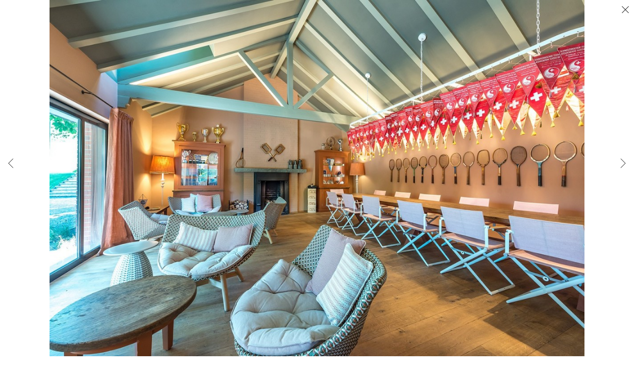

--- FILE ---
content_type: text/html; charset=utf-8
request_url: https://www.bkg.ch/projekte/1808-000?i=1808-000-16-bkg-archtiekten
body_size: 18922
content:

<!DOCTYPE html>
<html lang="de-ch" dir="ltr"
	  class='com_content view-article layout-blog itemid-112  blankPages Projekte j31 mm-hover'>

<head>
	<base href="https://www.bkg.ch/projekte/1808-000" />
	<meta http-equiv="content-type" content="text/html; charset=utf-8" />
	<meta name="keywords" content="Wohnungsbau Schweiz, Kirchensanierung" />
	<meta name="author" content="Super User" />
	<meta name="description" content="Besuchen Sie unsere Webseite und erfahren Sie mehr über Wohnungsbau und Kirchensanierung in der Schweiz. Die Referenzprojekte der BKG Architekten AG." />
	<meta name="generator" content="Joomla! - Open Source Content Management" />
	<title>BKG Architekten AG - 1808 000 16 bkg archtiekten</title>
	<link href="/templates/t3_bs3_blank/favicon.ico" rel="shortcut icon" type="image/vnd.microsoft.icon" />
	<link href="/templates/t3_bs3_blank/local/css/bootstrap.css" rel="stylesheet" type="text/css" />
	<link href="/media/com_igallery/css/lib-42.css" rel="stylesheet" type="text/css" />
	<link href="/media/com_igallery/css/ignitegallery-42.css" rel="stylesheet" type="text/css" />
	<link href="/plugins/system/jce/css/content.css?badb4208be409b1335b815dde676300e" rel="stylesheet" type="text/css" />
	<link href="/plugins/system/jcemediabox/css/jcemediabox.min.css?0072da39200af2a5f0dbaf1a155242cd" rel="stylesheet" type="text/css" />
	<link href="/templates/system/css/system.css" rel="stylesheet" type="text/css" />
	<link href="/templates/t3_bs3_blank/local/css/template.css" rel="stylesheet" type="text/css" />
	<link href="/templates/t3_bs3_blank/local/css/megamenu.css" rel="stylesheet" type="text/css" />
	<link href="/templates/t3_bs3_blank/fonts/font-awesome/css/font-awesome.min.css" rel="stylesheet" type="text/css" />
	<link href="/plugins/system/gdpr/assets/css/cookieconsentgooglecmp.min.css" rel="stylesheet" type="text/css" />
	<link href="/plugins/system/gdpr/assets/css/cookieconsent.min.css" rel="stylesheet" type="text/css" />
	<link href="/plugins/system/gdpr/assets/css/cookieconsent.xtd.min.css" rel="stylesheet" type="text/css" />
	<link href="/plugins/system/gdpr/assets/css/jquery.fancybox.min.css" rel="stylesheet" type="text/css" />
	<style type="text/css">
div.cc-window.cc-floating{max-width:32em}@media(max-width: 639px){div.cc-window.cc-floating:not(.cc-center){max-width: none}}div.cc-window, span.cc-cookie-settings-toggler{font-size:16px}div.cc-revoke{font-size:10px}div.cc-settings-label,span.cc-cookie-settings-toggle{font-size:14px}div.cc-window.cc-banner{padding:1em 1.8em}div.cc-window.cc-floating{padding:2em 1.8em}input.cc-cookie-checkbox+span:before, input.cc-cookie-checkbox+span:after{border-radius:1px}div.cc-center,div.cc-floating,div.cc-checkbox-container,div.gdpr-fancybox-container div.fancybox-content,ul.cc-cookie-category-list li,fieldset.cc-service-list-title legend{border-radius:10px}div.cc-window a.cc-btn,span.cc-cookie-settings-toggle{border-radius:5px}div.cc-checkboxes-container input.cc-cookie-checkbox+span,fieldset.cc-cookie-list-title .gdpr_cookie_switcher label.gdpr_onoffswitch-label{border-radius:15px}div.cc-checkboxes-container input.cc-cookie-checkbox+span::before{border-radius:10px;height:14px;bottom: 2px;width:14px}fieldset.cc-cookie-list-title .gdpr_cookie_switcher span.gdpr_onoffswitch-switch{border-radius:10px;height:14px;top:2px;right:3px}fieldset.cc-cookie-list-title .gdpr_onoffswitchcookie.gdpr_cookie_switcher.disabled .gdpr_onoffswitch-switch{right:25px}div.cc-checkboxes-container input.cc-cookie-checkbox:checked+span::before{left:8px}div.cc-checkboxes-container input.cc-cookie-checkbox+span::before{left:3px}div.gdpr-component-view span.cc-checkboxes-placeholder,div.gdpr-component-view div.cc-checkboxes-container input.cc-cookie-checkbox+span::before{border-radius:10px}div.gdpr-component-view div.cc-checkboxes-container input.cc-cookie-checkbox+span::before{height: 14px;bottom: 2px;left:3px}div.gdpr-component-view div.cc-checkboxes-container input.cc-cookie-checkbox:checked+span::before{transform:translateX(22px)}span.cc-message-text::before {
display:none !important;
}
div.cc-center a.cc-link, div.cc-checkbox-category-readmore {
    color: rgb(1, 7, 51) !important;
}
a.cc-btn {
    background: rgb(1, 7, 51) !important;
}

div.cc-center-xtd span.cc-cookie-settings-toggle {
    color: rgb(1, 7, 51) !important;
}
	</style>
	<script type="application/json" class="joomla-script-options new">{"csrf.token":"d8628730242f5ccd514b398483639a3d","system.paths":{"root":"","base":""}}</script>
	<script src="/media/jui/js/jquery.min.js?5da57a10c86f45aad96966b3f072ab04" type="text/javascript"></script>
	<script src="/media/jui/js/jquery-noconflict.js?5da57a10c86f45aad96966b3f072ab04" type="text/javascript"></script>
	<script src="/media/jui/js/jquery-migrate.min.js?5da57a10c86f45aad96966b3f072ab04" type="text/javascript"></script>
	<script src="/media/com_igallery/js/lib-42.js" type="text/javascript"></script>
	<script src="/media/com_igallery/js/ignitegallery-42.js" type="text/javascript"></script>
	<script src="/media/system/js/caption.js?5da57a10c86f45aad96966b3f072ab04" type="text/javascript"></script>
	<script src="/plugins/system/jcemediabox/js/jcemediabox.min.js?d67233ea942db0e502a9d3ca48545fb9" type="text/javascript"></script>
	<script src="/plugins/system/t3/base-bs3/bootstrap/js/bootstrap.js?5da57a10c86f45aad96966b3f072ab04" type="text/javascript"></script>
	<script src="/media/system/js/core.js?5da57a10c86f45aad96966b3f072ab04" type="text/javascript"></script>
	<script src="/plugins/system/t3/base-bs3/js/jquery.tap.min.js" type="text/javascript"></script>
	<script src="/plugins/system/t3/base-bs3/js/script.js" type="text/javascript"></script>
	<script src="/plugins/system/t3/base-bs3/js/menu.js" type="text/javascript"></script>
	<script src="/templates/t3_bs3_blank/local/js/extra.js" type="text/javascript"></script>
	<script src="/templates/t3_bs3_blank/local/js/jquery.matchHeight.js" type="text/javascript"></script>
	<script src="/templates/t3_bs3_blank/local/js/jquery.easing.1.3.js" type="text/javascript"></script>
	<script src="/templates/t3_bs3_blank/local/js/jquery.arbitrary-anchor.js" type="text/javascript"></script>
	<script src="/plugins/system/gdpr/assets/js/jquery.fancybox.min.js" type="text/javascript" defer="defer"></script>
	<script src="/plugins/system/gdpr/assets/js/cookieconsent.min.js" type="text/javascript" defer="defer"></script>
	<script src="/plugins/system/gdpr/assets/js/init.js" type="text/javascript" defer="defer"></script>
	<script type="text/javascript">
jQuery(window).on('load',  function() {
				new JCaption('img.caption');
			});jQuery(document).ready(function(){WfMediabox.init({"base":"\/","theme":"light","width":"","height":"","lightbox":0,"shadowbox":0,"icons":0,"overlay":1,"overlay_opacity":1,"overlay_color":"#ffffff","transition_speed":300,"close":2,"scrolling":"fixed","labels":{"close":"Close","next":"Next","previous":"Previous","cancel":"Cancel","numbers":"{{numbers}}","numbers_count":"{{current}} of {{total}}","download":"Download"}});});var gdprConfigurationOptions = { complianceType: 'opt-in',
																			  cookieConsentLifetime: 365,
																			  cookieConsentSamesitePolicy: '',
																			  cookieConsentSecure: 0,
																			  disableFirstReload: 0,
																	  		  blockJoomlaSessionCookie: 1,
																			  blockExternalCookiesDomains: 1,
																			  externalAdvancedBlockingModeCustomAttribute: '',
																			  allowedCookies: '',
																			  blockCookieDefine: 1,
																			  autoAcceptOnNextPage: 0,
																			  revokable: 1,
																			  lawByCountry: 0,
																			  checkboxLawByCountry: 0,
																			  blockPrivacyPolicy: 0,
																			  cacheGeolocationCountry: 1,
																			  countryAcceptReloadTimeout: 1000,
																			  usaCCPARegions: null,
																			  countryEnableReload: 1,
																			  customHasLawCountries: [""],
																			  dismissOnScroll: 0,
																			  dismissOnTimeout: 0,
																			  containerSelector: 'html',
																			  hideOnMobileDevices: 0,
																			  autoFloatingOnMobile: 0,
																			  autoFloatingOnMobileThreshold: 1024,
																			  autoRedirectOnDecline: 0,
																			  autoRedirectOnDeclineLink: '',
																			  showReloadMsg: 0,
																			  showReloadMsgText: 'Applying preferences and reloading the page...',
																			  defaultClosedToolbar: 0,
																			  toolbarLayout: 'basic-header',
																			  toolbarTheme: 'edgeless',
																			  toolbarButtonsTheme: 'decline_first',
																			  revocableToolbarTheme: 'basic',
																			  toolbarPosition: 'center',
																			  toolbarCenterTheme: 'extended',
																			  revokePosition: 'revoke-bottom-right',
																			  toolbarPositionmentType: 0,
																			  positionCenterSimpleBackdrop: 1,
																			  positionCenterBlurEffect: 0,
																			  preventPageScrolling: 0,
																			  popupEffect: 'fade',
																			  popupBackground: '#010733',
																			  popupText: '#ffffff',
																			  popupLink: '#ffffff',
																			  buttonBackground: '#ffffff',
																			  buttonBorder: '#ffffff',
																			  buttonText: '#000000',
																			  highlightOpacity: '100',
																			  highlightBackground: '#333333',
																			  highlightBorder: '#ffffff',
																			  highlightText: '#ffffff',
																			  highlightDismissBackground: '#333333',
																		  	  highlightDismissBorder: '#ffffff',
																		 	  highlightDismissText: '#ffffff',
																			  autocenterRevokableButton: 0,
																			  hideRevokableButton: 1,
																			  hideRevokableButtonOnscroll: 1,
																			  customRevokableButton: 0,
																			  customRevokableButtonAction: 0,
																			  headerText: '<p>Cookies</p>',
																			  messageText: 'Diese Seite verwendet Tracking Cookies, die erst durch Einwilligung aktiviert werden. Weitere Informationen in unserer Datenschutzerklärung.',
																			  denyMessageEnabled: 0, 
																			  denyMessage: 'You have declined cookies, to ensure the best experience on this website please consent the cookie usage.',
																			  placeholderBlockedResources: 0, 
																			  placeholderBlockedResourcesAction: '',
																	  		  placeholderBlockedResourcesText: 'You must accept cookies and reload the page to view this content',
																			  placeholderIndividualBlockedResourcesText: 'You must accept cookies from {domain} and reload the page to view this content',
																			  placeholderIndividualBlockedResourcesAction: 0,
																			  placeholderOnpageUnlock: 0,
																			  scriptsOnpageUnlock: 0,
																			  dismissText: 'Got it!',
																			  allowText: 'Cookies erlauben',
																			  denyText: 'Ablehnen',
																			  cookiePolicyLinkText: 'Cookie policy',
																			  cookiePolicyLink: 'https://www.bkg.ch/datenschutz',
																			  cookiePolicyRevocableTabText: 'Cookie policy',
																			  privacyPolicyLinkText: 'Datenschutzerklärung',
																			  privacyPolicyLink: 'https://www.bkg.ch/datenschutz',
																			  googleCMPTemplate: 1,
																			  enableGdprBulkConsent: 0,
																			  enableCustomScriptExecGeneric: 0,
																			  customScriptExecGeneric: '',
																			  categoriesCheckboxTemplate: 'cc-checkboxes-switchers',
																			  toggleCookieSettings: 1,
																			  toggleCookieSettingsLinkedView: 0,
 																			  toggleCookieSettingsLinkedViewSefLink: '/component/gdpr/',
																	  		  toggleCookieSettingsText: '<span class="cc-cookie-settings-toggle">Einstellungen <span class="cc-cookie-settings-toggler">&#x25EE;</span></span>',
																			  toggleCookieSettingsButtonBackground: '#333333',
																			  toggleCookieSettingsButtonBorder: '#ffffff',
																			  toggleCookieSettingsButtonText: '#ffffff',
																			  showLinks: 1,
																			  blankLinks: '_blank',
																			  autoOpenPrivacyPolicy: 0,
																			  openAlwaysDeclined: 0,
																			  cookieSettingsLabel: 'Cookie Einstellungen:',
															  				  cookieSettingsDesc: 'Choose which kind of cookies you want to disable by clicking on the checkboxes. Click on a category name for more informations about used cookies.',
																			  cookieCategory1Enable: 1,
																			  cookieCategory1Name: 'technisch notwendige Cookies',
																			  cookieCategory1Locked: 1,
																			  cookieCategory2Enable: 1,
																			  cookieCategory2Name: 'externe Inhalte',
																			  cookieCategory2Locked: 0,
																			  cookieCategory3Enable: 1,
																			  cookieCategory3Name: 'Statistiken & Analytics',
																			  cookieCategory3Locked: 0,
																			  cookieCategory4Enable: 0,
																			  cookieCategory4Name: 'Marketing',
																			  cookieCategory4Locked: 0,
																			  cookieCategoriesDescriptions: {categoryReadMore: 'Open category settings',cat1:'<p>Hier handelt es sich um Grundfunktionen der Webseite, wie z.B. die Cookieeinstellungen</p>',cat2:'<p>Um Verbindung zu Youtube-Servern herzustellen wird hier eine Erlaubnis benötigt.</p>',cat3:'<p>Diese Einstellung ermöglicht uns anhand der gesammelten Daten unsere Webseite ständig weiterzuentwickeln.</p>',cat4:'<p>Marketing cookies are used to track visitors across websites. The intention is to display ads that are relevant and engaging for the individual user and thereby more valuable for publishers and third party advertisers.</p>'},
																			  alwaysReloadAfterCategoriesChange: 0,
																			  preserveLockedCategories: 0,
																			  declineButtonBehavior: 'hard',
																			  blockCheckedCategoriesByDefault: 0,
																			  reloadOnfirstDeclineall: 0,
																			  trackExistingCheckboxSelectors: '',
															  		  		  trackExistingCheckboxConsentLogsFormfields: 'name,email,subject,message',
																			  allowallShowbutton: 1,
																			  allowallText: 'Alle erlauben',
																			  allowallButtonBackground: '#ffffff',
																			  allowallButtonBorder: '#ffffff',
																			  allowallButtonText: '#000000',
																			  allowallButtonTimingAjax: 'fast',
																			  includeAcceptButton: 1,
																			  trackConsentDate: 0,
																			  execCustomScriptsOnce: 1,
																			  optoutIndividualResources: 0,
																			  blockIndividualResourcesServerside: 0,
																			  disableSwitchersOptoutCategory: 0,
																			  autoAcceptCategories: 0,
																			  allowallIndividualResources: 1,
																			  blockLocalStorage: 0,
																			  blockSessionStorage: 0,
																			  externalAdvancedBlockingModeTags: 'iframe,script,img,source,link',
																			  enableCustomScriptExecCategory1: 0,
																			  customScriptExecCategory1: '',
																			  enableCustomScriptExecCategory2: 0,
																			  customScriptExecCategory2: '',
																			  enableCustomScriptExecCategory3: 0,
																			  customScriptExecCategory3: '',
																			  enableCustomScriptExecCategory4: 0,
																			  customScriptExecCategory4: '',
																			  enableCustomDeclineScriptExecCategory1: 0,
																			  customScriptDeclineExecCategory1: '',
																			  enableCustomDeclineScriptExecCategory2: 0,
																			  customScriptDeclineExecCategory2: '',
																			  enableCustomDeclineScriptExecCategory3: 0,
																			  customScriptDeclineExecCategory3: '',
																			  enableCustomDeclineScriptExecCategory4: 0,
																			  customScriptDeclineExecCategory4: '',
																			  enableCMPPreferences: 0,	
																			  enableCMPStatistics: 0,
																			  enableCMPAds: 0,																			  
																			  debugMode: 0
																		};var gdpr_ajax_livesite='https://www.bkg.ch/';var gdpr_enable_log_cookie_consent=1;var gdprUseCookieCategories=1;var gdpr_ajaxendpoint_cookie_category_desc='https://www.bkg.ch/index.php?option=com_gdpr&task=user.getCookieCategoryDescription&format=raw';var gdprCookieCategoryDisabled2=1;var gdprCookieCategoryDisabled3=1;var gdprCookieCategoryDisabled4=1;var gdprJSessCook='17f3c6bf292820f9f0cd9b70ff76b9f5';var gdprJSessVal='t1ntkdsopumrgcp5qai23v1eo7';var gdprJAdminSessCook='7fc095bf46f25dad451f84be252344e3';var gdprPropagateCategoriesSession=1;var gdprAlwaysPropagateCategoriesSession=1;var gdprAlwaysCheckCategoriesSession=0;var gdprFancyboxWidth=700;var gdprFancyboxHeight=800;var gdprCloseText='Close';
	</script>
	<meta property="og:title" content="BKG Architekten AG - 1808 000 16 bkg archtiekten" />
	<meta property="og:image" content="https://www.bkg.ch/images/igallery/resized/901-1000/1808-000-16-bkg-archtiekten-961-1200-900-100.jpg" />
	<meta property="og:image:width" content="1200" />
	<meta property="og:image:height" content="800" />

	
<!-- META FOR IOS & HANDHELD -->
	<meta name="viewport" content="width=device-width, initial-scale=1.0, maximum-scale=1.0, user-scalable=no"/>
	<style type="text/stylesheet">
		@-webkit-viewport   { width: device-width; }
		@-moz-viewport      { width: device-width; }
		@-ms-viewport       { width: device-width; }
		@-o-viewport        { width: device-width; }
		@viewport           { width: device-width; }
	</style>
	<script type="text/javascript">
		//<![CDATA[
		if (navigator.userAgent.match(/IEMobile\/10\.0/)) {
			var msViewportStyle = document.createElement("style");
			msViewportStyle.appendChild(
				document.createTextNode("@-ms-viewport{width:auto!important}")
			);
			document.getElementsByTagName("head")[0].appendChild(msViewportStyle);
		}
		//]]>
	</script>
<meta name="HandheldFriendly" content="true"/>
<meta name="apple-mobile-web-app-capable" content="YES"/>
<!-- //META FOR IOS & HANDHELD -->
<meta name="gloreftag" content="itJt7UcYMpzD+2wZQUQVoA=="/>





<!-- Le HTML5 shim and media query for IE8 support -->
<!--[if lt IE 9]>
<script src="//cdnjs.cloudflare.com/ajax/libs/html5shiv/3.7.3/html5shiv.min.js"></script>
<script type="text/javascript" src="/plugins/system/t3/base-bs3/js/respond.min.js"></script>
<![endif]-->

<!-- You can add Google Analytics here or use T3 Injection feature -->
  
<!-- GLOBONET Tracking Code -->
	<script>
	  var _paq = _paq || [];
	  _paq.push(['trackPageView']);
	  _paq.push(['enableLinkTracking']);
	  (function() {
		var u="//tracking.b2710bb33e722604c12ed47c6a8eb2e2-gdprlock/";
		_paq.push(['setTrackerUrl', u+'piwik.php']);
		_paq.push(['setSiteId', '471']);
		var d=document, g=d.createElement('script'), s=d.getElementsByTagName('script')[0];
		g.type='text/javascript'; g.async=true; g.defer=true; g.src=u+'piwik.js'; s.parentNode.insertBefore(g,s);
	  })();
	</script>
	<noscript><p><img src="//tracking.b2710bb33e722604c12ed47c6a8eb2e2-gdprlock/piwik.php?idsite=471" style="border:0;" alt="" /></p></noscript>

    <script>
        (function (i, s, o, g, r, a, m) {
            i['GoogleAnalyticsObject'] = r; i[r] = i[r] || function () {
                (i[r].q = i[r].q || []).push(arguments)
            }, i[r].l = 1 * new Date(); a = s.createElement(o),
            m = s.getElementsByTagName(o)[0]; a.async = 1; a.src = g; m.parentNode.insertBefore(a, m)
        })(window, document, 'script', '//www.2952759073d266f190226f80e4e635c6-gdprlock/analytics.js', 'ga');

		ga('create', 'UA-63919578-40', 'auto', {'name': 'globoTracker'});
		ga('set', 'forceSSL', true);
		ga('set', 'anonymizeIp', true);
		ga('globoTracker.send', 'pageview');

    </script>
    <!-- End GLOBONET Tracking Code -->
 
      
<!-- Global site tag (gtag.js) - Google Analytics -->
<script async src="https://www.1a3c9a8ebcc58dac607cdcc47329d03d-gdprlock/gtag/js?id=G-06LN2PFJ5Y"></script>
<script>
  window.dataLayer = window.dataLayer || [];
  function gtag(){dataLayer.push(arguments);}
  gtag('js', new Date());

  gtag('config', 'G-06LN2PFJ5Y');
</script>  
<style>
.home body {
    background: #000000;
}</style>
</head>

<body>


<div class="t3-wrapper top"> <!-- Need this wrapper for off-canvas menu. Remove if you don't use of-canvas -->
  
  


<!-- MAIN NAVIGATION -->
<div class="oben"></div>

                                                <div class="Zurueck">
													<div class="container">
                                                	<div class="t3-module module ZurueckButton container " id="Mod99"><div class="module-inner"><div class="module-ct">

<div class="custom ZurueckButton container"  >
	<p><a href="/" class="homeIconLink"><img src="/images/icons/bkg_icon_home.svg" alt="home" width="60" height="60" class="homeIcon" />Home</a>
<a href="javascript:history.back()" class="ZurueckBtn"><img src="/images/icons/arrow-left.svg" alt="Zurück" />Zurück</a> </p></div>
</div></div></div>
													</div>
                                                </div>


<nav id="t3-mainnav" class="wrap navbar navbar-default t3-mainnav">
	
	<div class="container">		
	
	<!-- LOGO -->
		<div class="col-xs-10 col-sm-9 logo">
			<div class="logo-image">
				<a href="https://www.bkg.ch/" title="BKG Architekten AG">
											<img class="logo-img" src="/images/bkg_logo.svg" alt="BKG Architekten AG" />
																<img class="homeLogo logo-img" src="/images/bkg_logo-weiss.svg" alt="BKG Architekten AG" />
										<span>BKG Architekten AG</span>
				
				<small class="site-slogan">BKG ARCHITEKTEN</small>
				</a>
			</div>
		</div>
		<!-- //LOGO -->
               		 <div class="ButtonFilter" id="filterBtn">Filter</div>
							<div class="button_container" id="toggle">
                          <span class="top"></span>
                          <span class="middle"></span>
                          <span class="bottom"></span>
						  <span class="menuText">MENÜ</span>
       				</div>
                    

</div>

</nav>

<div class="hidden-xsx overlayHome" id="overlayHome">
  <nav class="overlayHome-menu">
    
                                                <div class="topmenuHome container">
													  <div class="sideMenuText"><div class="sideMenuTextIn">MENÜ</div></div>	
                                                	<div class="t3-module module_menu " id="Mod1"><div class="module-inner"><div class="module-ct"><ul class="nav nav-pills nav-stacked menu">
<li class="item-112 current active"><a href="/projekte" class="">Projekte</a></li><li class="item-167"><a href="/werkliste" class="">Werkliste</a></li><li class="item-113"><a href="/dienstleistungen" class="">Dienstleistungen</a></li><li class="item-114"><a href="/ueber-uns" class="">Über uns</a></li><li class="item-115"><a href="/kontakt" class="">Kontakt</a></li><li class="item-116"><a href="/inspiration" class="">Inspiration</a></li><li class="item-117"><a href="/news" class="">News</a></li></ul>
</div></div></div>
                                                </div>
  </nav>
</div>

<div class="hidden-xsx overlayFilter" id="overlayfilter">
  <nav class="overlayHome-filter">
    
                                                <div class="ProjekteAll container">
													<!--  <div class="sideMenuText"><div class="sideMenuTextIn">FILTER</div>></div>-->	
                                                	<div class="t3-module module " id="Mod95"><div class="module-inner"><div class="module-ct">
    <!-- Custom style for the demo-->
    <link rel="stylesheet" href="/templates/t3_bs3_blank/plugin/css/demo.css">
    
    <!-- Media Boxes CSS files -->
    <link rel="stylesheet" href="/templates/t3_bs3_blank/plugin/components/Font Awesome/css/font-awesome.min.css">
    <link rel="stylesheet" href="/templates/t3_bs3_blank/plugin/components/Magnific Popup/magnific-popup.css">
    <link rel="stylesheet" type="text/css" href="/templates/t3_bs3_blank/plugin/css/mediaBoxes.css">

        <div class="filters-container">
<div class="sideMenuText"><div class="sideMenuTextIn">FILTER</div></div>
   
            <div class="media-boxes-drop-down" id="visibility_1">
				<div class="filterBoxTitle">Typen</div>
				<div class="media-boxes-drop-down-header">
                </div>
                <ul class="media-boxes-drop-down-menu filters">
					<li><a class="selected" href="#" data-filter="*">Alle</a></li>
					<li><a href="#" data-filter=".wohnen">Wohnen</a></li>
					<li><a href="#" data-filter=".arbeiten">Arbeiten</a></li> 
					<li><a href="#" data-filter=".bildung">Bildung</a></li>
					<li><a href="#" data-filter=".kultus">Kultus</a></li>
					<li><a href="#" data-filter=".freizeit">Freizeit</a></li>	
                </ul>
			</div>
			
            <div class="media-boxes-drop-down">
                <div class="filterBoxTitle">Kompetenzen</div>
				<div class="media-boxes-drop-down-header">
                </div>
                <ul class="media-boxes-drop-down-menu filters" data-id="second-filter">
                  <li><a class="selected" href="#" data-filter="*">Alle</a></li>
                  <li><a href="#" data-filter=".neubau">Neubau</a></li>
                  <li><a href="#" data-filter=".umbau">Umbau</a></li>
				  <li><a href="#" data-filter=".sanierungen">Sanierungen</a></li>
					<li><a href="#" data-filter=".einfamilienhaus">Einfamilienhaus</a></li>
					<li><a href="#" data-filter=".mehrfamilienhaus">Mehrfamilienhaus</a></li>
					<li><a href="#" data-filter=".buerogebaeude">Bürogebäude</a></li>
					<li><a href="#" data-filter=".gewerbebau">Gewerbebau</a></li>
					<!-- <li><a href="#" data-filter=".hochschulbauten">Hochschulbauten</a></li>	-->					
					<li><a href="#" data-filter=".kirchen">Kirchen</a></li>
					<li><a href="#" data-filter=".kirchgemeindezentrum">Kirchgemeindezentrum</a></li>
					<li><a href="#" data-filter=".schulanlagen">Schulanlagen</a></li>
					<li><a href="#" data-filter=".brandschutz">Brandschutz</a></li>
					<li><a href="#" data-filter=".photovoltaik">Photovoltaik</a></li>
					<li><a href="#" data-filter=".wettbewerb">Wettbewerb</a></li>
					<li><a href="#" data-filter=".beratung">Beratung</a></li>					
					<!--<li><a href="#" data-filter=".gutachten">Gutachten</a></li>	-->
                </ul>
            </div>
			
		<!--<div class="media-boxes-drop-down">
				 <div class="filterBoxTitle">Ort</div>
                <div class="media-boxes-drop-down-header">
                </div>
                <ul class="media-boxes-drop-down-menu filters" data-id="jahr-filter">
                  <li><a class="selected" href="#" data-filter="*">Alle</a></li>
                  <li><a href="#" data-filter=".2021">a</a></li>
                  <li><a href="#" data-filter=".2020">b</a></li>
                  <li><a href="#" data-filter=".2019">c</a></li>
				  <li><a href="#" data-filter=".2018">d</a></li>
      
      
                </ul>
            </div>
		-->

			<div class="media-boxes-search filters" data-id="suchen-filter">
                <div class="filterBoxTitle">Suchen</div>
                <input type="text" id="search" placeholder="..."><span class="media-boxes-clear fa fa-close"></span>
            </div>

        </div>

<div class="AllProjekte">
<div class="sideMenuTextx"><div class="sideMenuTextIn">PROJEKTE</div></div>	
	<div id="grid" class="newsflash-ref ">


					
				
<div class="ProjekteBox media-box  wohnen neubau mehrfamilienhaus photovoltaik">
	        <div class="thumbnail-overlay overlay-always-visiblex">
				 
				2017.000 
				Umbau Mehrfamilienhaus Z&uuml;rich-Seebach				Umbau Mehrfamilienhaus Z&uuml;rich-Seebach				B&uuml;hlwiesenstrasse 4 			
				Z&uuml;rich-Seebach 		
				Privat				2021 &ndash; 2022				2022 &ndash; 2023				
				CHF 4&rsquo;670&rsquo;000.&ndash;	</div>

	
	<div class="introimg">
         <a class="greadmore" href="/projekte/efh-zh-seebach">          
            <img src="/images/DSC_0240_web.jpg"  alt="" />
            

	
            <div class="panel-txt">
	            <div class="panel-txtIn">		
			<p><b>Umbau Mehrfamilienhaus Z&uuml;rich-Seebach</b><br>
				B&uuml;hlwiesenstrasse 4 Z&uuml;rich-Seebach</p>
			    	         
				</div>
			</div>
		</a> 
	</div>

</div>

					
				
<div class="ProjekteBox media-box  wohnen neubau mehrfamilienhaus photovoltaik">
	        <div class="thumbnail-overlay overlay-always-visiblex">
				 
				2017.000 
				Umbau EFH mit Einliegerwohnung Z&uuml;rich				Umbau EFH mit Einliegerwohnung Z&uuml;rich				Kluseggstrasse 13a 			
				Z&uuml;rich 		
				Privat				2020 &ndash; 2023				2023				
				keine Angaben	</div>

	
	<div class="introimg">
         <a class="greadmore" href="/projekte/umbau-efh">          
            <img src="/images/2017_000_05_bkg_architekten_web.jpg"  alt="" />
            

	
            <div class="panel-txt">
	            <div class="panel-txtIn">		
			<p><b>Umbau EFH mit Einliegerwohnung Z&uuml;rich</b><br>
				Kluseggstrasse 13a Z&uuml;rich</p>
			    	         
				</div>
			</div>
		</a> 
	</div>

</div>

					
				
<div class="ProjekteBox media-box  wohnen neubau mehrfamilienhaus photovoltaik">
	        <div class="thumbnail-overlay overlay-always-visiblex">
				 
				2220.0 
				Terrainfestsetzung Wohn- und Gewerbehaus				Terrainfestsetzung Wohn- und Gewerbehaus				Schlimpergstrasse 			
				Effretikon 		
				Privat				2022 &ndash; 2023								
				keine Angaben	</div>

	
	<div class="introimg">
         <a class="greadmore" href="/projekte/2220">          
            <img src="/images/Schlimpergstrasse_01_web_preview.jpg"  alt="" />
            

	
            <div class="panel-txt">
	            <div class="panel-txtIn">		
			<p><b>Terrainfestsetzung Wohn- und Gewerbehaus</b><br>
				Schlimpergstrasse Effretikon</p>
			    	         
				</div>
			</div>
		</a> 
	</div>

</div>

					
				
<div class="ProjekteBox media-box  wohnen neubau mehrfamilienhaus photovoltaik">
	        <div class="thumbnail-overlay overlay-always-visiblex">
				 
				2019.000 
				Umbau Pfarrhaus				Umbau Pfarrhaus				Gr&uuml;tstrasse 			
				Herrliberg 		
				Ref. Kirchgemeinde Herrliberg				2022 &ndash; 2023								
				keine Angaben	</div>

	
	<div class="introimg">
         <a class="greadmore" href="/projekte/2019-000">          
            <img src="/images/Pfarrhaus_01_web.jpg"  alt="" />
            

	
            <div class="panel-txt">
	            <div class="panel-txtIn">		
			<p><b>Umbau Pfarrhaus</b><br>
				Gr&uuml;tstrasse Herrliberg</p>
			    	         
				</div>
			</div>
		</a> 
	</div>

</div>

					
				
<div class="ProjekteBox media-box  wohnen umbau sanierungen mehrfamilienhaus">
	        <div class="thumbnail-overlay overlay-always-visiblex">
				 
				0808.101 
				Ersatz von 34 Balkont&uuml;rmen				Wohn&uuml;berbauung				Bodenfeld-/Neumatt-/Feldstrasse 			
				Urdorf 		
				Hatt-Bucher-Stiftung				2020				2021				
				CHF 5&#039;890&#039;000.&ndash; 	</div>

	
	<div class="introimg">
         <a class="greadmore" href="/projekte/0808-101">          
            <img src="/images/igallery/resized/1201-1300/0808-000-04-bkg-archtiekten-1246-800-600-100-c.jpg"  alt="" />
            

	
            <div class="panel-txt">
	            <div class="panel-txtIn">		
			<p><b>Ersatz von 34 Balkont&uuml;rmen</b><br>
				Bodenfeld-/Neumatt-/Feldstrasse Urdorf</p>
			    	         
				</div>
			</div>
		</a> 
	</div>

</div>

					
				
<div class="ProjekteBox media-box  wohnen neubau mehrfamilienhaus photovoltaik">
	        <div class="thumbnail-overlay overlay-always-visiblex">
				 
				1915.000 
				Neubau Mehrfamilienhaus Z&uuml;rich				Neubau Mehrfamilienhaus Z&uuml;rich				D&ouml;rflistrasse 11 			
				Z&uuml;rich 		
				Christkatholische Kirchengemeinde Z&uuml;rich				2020				2021 &ndash; 2023				
				CHF 8&#039;100&#039;000.&ndash;	</div>

	
	<div class="introimg">
         <a class="greadmore" href="/projekte/1915-000">          
            <img src="/images/1915_000_01_bkg_architekten_web.jpg"  alt="" />
            

	
            <div class="panel-txt">
	            <div class="panel-txtIn">		
			<p><b>Neubau Mehrfamilienhaus Z&uuml;rich</b><br>
				D&ouml;rflistrasse 11 Z&uuml;rich</p>
			    	         
				</div>
			</div>
		</a> 
	</div>

</div>

					
				
<div class="ProjekteBox media-box  wohnen neubau mehrfamilienhaus brandschutz">
	        <div class="thumbnail-overlay overlay-always-visiblex">
				 
				1816.000 
				Neubau Mehrfamilienhaus Z&uuml;rich 				Neubau Mehrfamilienhaus Z&uuml;rich 				Rosengartenstrasse 55 			
				Z&uuml;rich 		
				Privat				2018 &ndash; 2020								
				keine Angaben	</div>

	
	<div class="introimg">
         <a class="greadmore" href="/projekte/1816-000">          
            <img src="/images/igallery/resized/1201-1300/1816-000-01-bkg-architekten9-1248-1200-900-100.jpg"  alt="" />
            

	
            <div class="panel-txt">
	            <div class="panel-txtIn">		
			<p><b>Neubau Mehrfamilienhaus Z&uuml;rich </b><br>
				Rosengartenstrasse 55 Z&uuml;rich</p>
			    	         
				</div>
			</div>
		</a> 
	</div>

</div>

					
				
<div class="ProjekteBox media-box  wohnen neubau mehrfamilienhaus photovoltaik">
	        <div class="thumbnail-overlay overlay-always-visiblex">
				 
				1807.000 
				Neubau Mehrfamilienh&auml;user Dietikon				Neubau Mehrfamilienh&auml;user Dietikon				Rainackerweg 1, 3, 5 			
				Dietikon 		
				Privat				April 2018 &ndash; Dezember 2019 				Januar 2020 &ndash; M&auml;rz 2022				
				keine Angaben	</div>

	
	<div class="introimg">
         <a class="greadmore" href="/projekte/1807-000">          
            <img src="/images/igallery/original/1401-1500/1807-000-01-bkg-archtiekten-1426.jpg"  alt="" />
            

	
            <div class="panel-txt">
	            <div class="panel-txtIn">		
			<p><b>Neubau Mehrfamilienh&auml;user Dietikon</b><br>
				Rainackerweg 1, 3, 5 Dietikon</p>
			    	         
				</div>
			</div>
		</a> 
	</div>

</div>

					
				
<div class="ProjekteBox media-box  wohnen neubau mehrfamilienhaus brandschutz">
	        <div class="thumbnail-overlay overlay-always-visiblex">
				 
				1728.000 
				Neubau Mehrfamilienhaus W&auml;denswil				Neubau Mehrfamilienhaus W&auml;denswil				Holzmoosr&uuml;tistrasse 27 			
				W&auml;denswil 		
				Privat				2017 &ndash; 2019				2017 &ndash; 2019				
				keine Angaben	</div>

	
	<div class="introimg">
         <a class="greadmore" href="/projekte/1728-000">          
            <img src="/images/igallery/resized/901-1000/1728-000-01-bkg-architekten-968-1200-900-100.jpg"  alt="" />
            

	
            <div class="panel-txt">
	            <div class="panel-txtIn">		
			<p><b>Neubau Mehrfamilienhaus W&auml;denswil</b><br>
				Holzmoosr&uuml;tistrasse 27 W&auml;denswil</p>
			    	         
				</div>
			</div>
		</a> 
	</div>

</div>

					
				
<div class="ProjekteBox media-box  kultus kirchen kirchgemeindezentrum">
	        <div class="thumbnail-overlay overlay-always-visiblex">
				 
				 1726.000 
				Sanierung Pfarrei St. Konrad Z&uuml;rich				Sanierung Pfarrei St. Konrad Z&uuml;rich				Fellenbergstrasse 			
				Z&uuml;rich 		
				Pfarrei St. Konrad				2009 &ndash; 2021				2009 &ndash; 2023				
				CHF 11&#039;400&#039;000.&ndash; 	</div>

	
	<div class="introimg">
         <a class="greadmore" href="/projekte/1726-000">          
            <img src="/images/igallery/resized/901-1000/1726-000-06-bkg-architekten-985-800-600-100-c.jpg"  alt="" />
            

	
            <div class="panel-txt">
	            <div class="panel-txtIn">		
			<p><b>Sanierung Pfarrei St. Konrad Z&uuml;rich</b><br>
				Fellenbergstrasse Z&uuml;rich</p>
			    	         
				</div>
			</div>
		</a> 
	</div>

</div>

					
				
<div class="ProjekteBox media-box  wohnen neubau mehrfamilienhaus photovoltaik">
	        <div class="thumbnail-overlay overlay-always-visiblex">
				 
				1720.000 
				Neubau Mehrfamilienhaus Z&uuml;rich-H&ouml;ngg				Neubau Mehrfamilienhaus Z&uuml;rich-H&ouml;ngg				B&auml;ulistrasse 38 			
				Z&uuml;rich 		
				Privat				November 2018 &ndash; April 2019				Mai 2019 &ndash; M&auml;rz 2021				
				keine Angaben	</div>

	
	<div class="introimg">
         <a class="greadmore" href="/projekte/1720-000">          
            <img src="/images/igallery/resized/901-1000/1720-000-01-bkg-archtiekten-929-800-600-100-c.jpg"  alt="" />
            

	
            <div class="panel-txt">
	            <div class="panel-txtIn">		
			<p><b>Neubau Mehrfamilienhaus Z&uuml;rich-H&ouml;ngg</b><br>
				B&auml;ulistrasse 38 Z&uuml;rich</p>
			    	         
				</div>
			</div>
		</a> 
	</div>

</div>

					
				
<div class="ProjekteBox media-box  wohnen umbau sanierungen mehrfamilienhaus">
	        <div class="thumbnail-overlay overlay-always-visiblex">
				 
				1505.000 
				Umbau Mehrfamilienhaus Z&uuml;rich				Umbau Mehrfamilienhaus Z&uuml;rich				Langmauerstrasse 103 			
				Z&uuml;rich 		
				Pro Senectute Z&uuml;rich				Dezember 2015 &ndash; August 2017				September 2017 &ndash; September 2018				
				keine Angaben	</div>

	
	<div class="introimg">
         <a class="greadmore" href="/projekte/1505-000">          
            <img src="/images/projekte/1505-000-01-bkg-archtiekten-450.jpg"  alt="" />
            

	
            <div class="panel-txt">
	            <div class="panel-txtIn">		
			<p><b>Umbau Mehrfamilienhaus Z&uuml;rich</b><br>
				Langmauerstrasse 103 Z&uuml;rich</p>
			    	         
				</div>
			</div>
		</a> 
	</div>

</div>

					
				
<div class="ProjekteBox media-box  freizeit">
	        <div class="thumbnail-overlay overlay-always-visiblex">
				 
				1408.000 
				Umbau Pferde- Ponystall				Umbau Pferde- Ponystall				Hammer 1a 			
				Cham 		
								2014				2014				
				keine Angaben	</div>

	
	<div class="introimg">
         <a class="greadmore" href="/projekte/1408-000">          
            <img src="/images/igallery/original/1301-1400/1408-000-05-bkg-archtiekten-1384.jpg"  alt="" />
            

	
            <div class="panel-txt">
	            <div class="panel-txtIn">		
			<p><b>Umbau Pferde- Ponystall</b><br>
				Hammer 1a Cham</p>
			    	         
				</div>
			</div>
		</a> 
	</div>

</div>

					
				
<div class="ProjekteBox media-box  wohnen neubau mehrfamilienhaus photovoltaik">
	        <div class="thumbnail-overlay overlay-always-visiblex">
				 
				1328.000 
				Neubau Mehrfamilienh&auml;user Z&uuml;rich-Oerlikon				Neubau Mehrfamilienh&auml;user Z&uuml;rich-Oerlikon				Oberwiesen- / Affolternstrasse 			
				Z&uuml;rich-Oerlikon 		
				Privat				Januar 2014 &ndash; Dezember 2016				Januar 2017 &ndash; November 2018				
				keine Angaben	</div>

	
	<div class="introimg">
         <a class="greadmore" href="/projekte/1328-000">          
            <img src="/images/projekte/1328-000-03-bkg-archtiekten-805.jpg"  alt="" />
            

	
            <div class="panel-txt">
	            <div class="panel-txtIn">		
			<p><b>Neubau Mehrfamilienh&auml;user Z&uuml;rich-Oerlikon</b><br>
				Oberwiesen- / Affolternstrasse Z&uuml;rich-Oerlikon</p>
			    	         
				</div>
			</div>
		</a> 
	</div>

</div>

					
				
<div class="ProjekteBox media-box  wohnen umbau einfamilienhaus sanierungen">
	        <div class="thumbnail-overlay overlay-always-visiblex">
				 
				1321.000 
				Umbau Wohnhaus Hammer, Cham				Umbau Wohnhaus Hammer, Cham				Hammer 			
				Cham 		
				Privat				September &ndash; Dezember 2013				Januar 2014 &ndash; September 2016				
				 keine Angaben	</div>

	
	<div class="introimg">
         <a class="greadmore" href="/projekte/1321-000">          
            <img src="/images/projekte/1321-000-20-bkg-archtiekten-792.jpg"  alt="" />
            

	
            <div class="panel-txt">
	            <div class="panel-txtIn">		
			<p><b>Umbau Wohnhaus Hammer, Cham</b><br>
				Hammer Cham</p>
			    	         
				</div>
			</div>
		</a> 
	</div>

</div>

					
				
<div class="ProjekteBox media-box  arbeiten umbau gewerbebau">
	        <div class="thumbnail-overlay overlay-always-visiblex">
				 
				0604.000 
				Laden Bang &amp; Olufsen				Laden Bang &amp; Olufsen				Stauffacherstrasse 16 			
				Z&uuml;rich 		
								2006				2006				
				CHF 420&#039;000.&ndash;	</div>

	
	<div class="introimg">
         <a class="greadmore" href="/projekte/0604-000">          
            <img src="/images/igallery/original/1301-1400/0604-000-03-bkg-architekten-1351.jpg"  alt="" />
            

	
            <div class="panel-txt">
	            <div class="panel-txtIn">		
			<p><b>Laden Bang &amp; Olufsen</b><br>
				Stauffacherstrasse 16 Z&uuml;rich</p>
			    	         
				</div>
			</div>
		</a> 
	</div>

</div>

					
				
<div class="ProjekteBox media-box  arbeiten umbau sanierungen buerogebaeude gewerbebau photovoltaik">
	        <div class="thumbnail-overlay overlay-always-visiblex">
				 
				2009.000 
				Gesamtsanierung Gewerbehaus Z&uuml;rich				Gesamtsanierung Gewerbehaus Z&uuml;rich				Josefstrasse 84 			
				Z&uuml;rich 		
				SVA Z&uuml;rich				2020 &ndash; 2021				2021 &ndash; 2022				
				keine Angaben	</div>

	
	<div class="introimg">
         <a class="greadmore" href="/projekte/2009-000">          
            <img src="/images/igallery/original/1501-1600/bkg-2009-zuerich-0023-1549.jpg"  alt="" />
            

	
            <div class="panel-txt">
	            <div class="panel-txtIn">		
			<p><b>Gesamtsanierung Gewerbehaus Z&uuml;rich</b><br>
				Josefstrasse 84 Z&uuml;rich</p>
			    	         
				</div>
			</div>
		</a> 
	</div>

</div>

					
				
<div class="ProjekteBox media-box  wohnen umbau sanierungen mehrfamilienhaus gewerbebau">
	        <div class="thumbnail-overlay overlay-always-visiblex">
				 
				1729.000 
				Umbau Wohn- und Gesch&auml;ftshaus Z&uuml;rich				Umbau Wohn- und Gesch&auml;ftshaus Z&uuml;rich				Nansenstrasse 2 			
				Z&uuml;rich-Oerlikon 		
				Persimob AG				2018 &ndash; 2019				April 2020 &ndash; M&auml;rz 2021				
				 CHF 4&#039;883&#039;000.&ndash;	</div>

	
	<div class="introimg">
         <a class="greadmore" href="/projekte/1729-000">          
            <img src="/images/igallery/resized/601-700/1729-000-01-bkg-archtiekten-614-1170-1200-100.jpg"  alt="" />
            

	
            <div class="panel-txt">
	            <div class="panel-txtIn">		
			<p><b>Umbau Wohn- und Gesch&auml;ftshaus Z&uuml;rich</b><br>
				Nansenstrasse 2 Z&uuml;rich-Oerlikon</p>
			    	         
				</div>
			</div>
		</a> 
	</div>

</div>

					
				
<div class="ProjekteBox media-box  arbeiten umbau buerogebaeude">
	        <div class="thumbnail-overlay overlay-always-visiblex">
				 
				1320.200 
				Umbau EFG Bank Z&uuml;rich				Umbau EFG Bank Z&uuml;rich				Bleicherweg 8 / Talsstr. 27 			
				Z&uuml;rich 		
				EFG Bank AG				2013				2013				
				 keine Angaben	</div>

	
	<div class="introimg">
         <a class="greadmore" href="/projekte/1320-200">          
            <img src="/images/projekte/1320-000-02-bkg-archtiekten-383.jpg"  alt="" />
            

	
            <div class="panel-txt">
	            <div class="panel-txtIn">		
			<p><b>Umbau EFG Bank Z&uuml;rich</b><br>
				Bleicherweg 8 / Talsstr. 27 Z&uuml;rich</p>
			    	         
				</div>
			</div>
		</a> 
	</div>

</div>

					
				
<div class="ProjekteBox media-box  arbeiten neubau buerogebaeude brandschutz">
	        <div class="thumbnail-overlay overlay-always-visiblex">
				 
				1217.000 
				Neubau Gesch&auml;ftshaus Affoltern				Neubau Gesch&auml;ftshaus Affoltern				Gesch&auml;ftshaus OVA 			
				Affoltern a. Albis 		
				Privat				2012 &ndash; 2013				2014 &ndash; 2015				
				keine Angaben	</div>

	
	<div class="introimg">
         <a class="greadmore" href="/projekte/1217-000">          
            <img src="/images/projekte/1217-000-01-bkg-architekten-259.jpg"  alt="" />
            

	
            <div class="panel-txt">
	            <div class="panel-txtIn">		
			<p><b>Neubau Gesch&auml;ftshaus Affoltern</b><br>
				Gesch&auml;ftshaus OVA Affoltern a. Albis</p>
			    	         
				</div>
			</div>
		</a> 
	</div>

</div>

					
				
<div class="ProjekteBox media-box ">
	        <div class="thumbnail-overlay overlay-always-visiblex">
				 
				0520.000 
				Umbau der Gesch&auml;ftsstelle Werdem&uuml;hleplatz, Z&uuml;rich				Umbau der Gesch&auml;ftsstelle Werdem&uuml;hleplatz, Z&uuml;rich				Werdm&uuml;hleplatz 			
				Z&uuml;rich 		
				Credit Suisse				2005				2005				
				CHF 16&#039;800&#039;000.&ndash;	</div>

	
	<div class="introimg">
         <a class="greadmore" href="/projekte/0520-000">          
            <img src="/images/projekte/0520-000-01-bkg-architekten-681.jpg"  alt="" />
            

	
            <div class="panel-txt">
	            <div class="panel-txtIn">		
			<p><b>Umbau der Gesch&auml;ftsstelle Werdem&uuml;hleplatz, Z&uuml;rich</b><br>
				Werdm&uuml;hleplatz Z&uuml;rich</p>
			    	         
				</div>
			</div>
		</a> 
	</div>

</div>

					
				
<div class="ProjekteBox media-box  umbau sanierungen buerogebaeude gewerbebau brandschutz">
	        <div class="thumbnail-overlay overlay-always-visiblex">
				 
				1811.300 
				Brandschutzmassnahmen SUVA B&uuml;rogeb&auml;ude Winterthur				Brandschutzmassnahmen SUVA B&uuml;rogeb&auml;ude Winterthur				Lagerhausstrasse 15 &ndash; 19 			
				Winterthur 		
				SUVA Abteilung Immobilien, Luzern				2018 &ndash; 2020 				August 2020 &ndash; M&auml;rz 2021				
				CHF 1&#039;340&#039;000.&ndash; 	</div>

	
	<div class="introimg">
         <a class="greadmore" href="/projekte/1811-300">          
            <img src="/images/projekte/1811-300-05-bkg-archtiekten-814.jpg"  alt="" />
            

	
            <div class="panel-txt">
	            <div class="panel-txtIn">		
			<p><b>Brandschutzmassnahmen SUVA B&uuml;rogeb&auml;ude Winterthur</b><br>
				Lagerhausstrasse 15 &ndash; 19 Winterthur</p>
			    	         
				</div>
			</div>
		</a> 
	</div>

</div>

					
				
<div class="ProjekteBox media-box  freizeit neubau gewerbebau wettbewerb">
	        <div class="thumbnail-overlay overlay-always-visiblex">
				 
				1624.000 
				Neubau Gardarobengeb&auml;ude Z&uuml;rich-H&ouml;ngg				Neubau Gardarobengeb&auml;ude Z&uuml;rich-H&ouml;ngg				H&ouml;nggerberg 			
				Z&uuml;rich 		
				Amt f&uuml;r Hochbauten Z&uuml;rich				2016				2016				
				keine Angaben	</div>

	
	<div class="introimg">
         <a class="greadmore" href="/projekte/1624-000">          
            <img src="/images/projekte/1624-000-01-bkg-architekten-566.jpg"  alt="" />
            

	
            <div class="panel-txt">
	            <div class="panel-txtIn">		
			<p><b>Neubau Gardarobengeb&auml;ude Z&uuml;rich-H&ouml;ngg</b><br>
				H&ouml;nggerberg Z&uuml;rich</p>
			    	         
				</div>
			</div>
		</a> 
	</div>

</div>

					
				
<div class="ProjekteBox media-box  bildung umbau">
	        <div class="thumbnail-overlay overlay-always-visiblex">
				 
				1611.000 
				Erweiterung der Hundestation				Erweiterung der Hundestation				 			
				 		
				Universit&auml;t Z&uuml;rich				2016 &ndash; 2017				2017 &ndash; 2018				
				CHF 570&#039;000.&ndash;	</div>

	
	<div class="introimg">
         <a class="greadmore" href="/projekte/1611-000">          
            <img src="/images/projekte/1611-000-02-bkg-archtiekten-561.jpg"  alt="" />
            

	
            <div class="panel-txt">
	            <div class="panel-txtIn">		
			<p><b>Erweiterung der Hundestation</b><br>
				 </p>
			    	         
				</div>
			</div>
		</a> 
	</div>

</div>

					
				
<div class="ProjekteBox media-box  bildung umbau buerogebaeude schulanlagen beratung">
	        <div class="thumbnail-overlay overlay-always-visiblex">
				 
				1102.000 
				Unterhalts- und Umbauarbeiten sowie  Einbau neuer Professuren SLA Z&uuml;rich				Unterhalts- und Umbauarbeiten sowie  Einbau neuer Professuren SLA Z&uuml;rich				Schorenstrasse 			
				Schwerzenbach 		
				ETH Z&uuml;rich Abteilung Immobilien				2011 &ndash; 2024				2011 &ndash; 2024				
				CHF 37&#039;700&#039;000.&ndash;	</div>

	
	<div class="introimg">
         <a class="greadmore" href="/projekte/1102-000">          
            <img src="/images/projekte/1102-000-01-bkg-architekten-110.jpg"  alt="" />
            

	
            <div class="panel-txt">
	            <div class="panel-txtIn">		
			<p><b>Unterhalts- und Umbauarbeiten sowie  Einbau neuer Professuren SLA Z&uuml;rich</b><br>
				Schorenstrasse Schwerzenbach</p>
			    	         
				</div>
			</div>
		</a> 
	</div>

</div>

					
				
<div class="ProjekteBox media-box  bildung umbau sanierungen buerogebaeude gewerbebau brandschutz">
	        <div class="thumbnail-overlay overlay-always-visiblex">
				 
				1607.000 
				Brandschutzert&uuml;chtigung Geb&auml;ude GLC Z&uuml;rich				Brandschutzert&uuml;chtigung Geb&auml;ude GLC Z&uuml;rich				Gloriastrasse 			
				Z&uuml;rich 		
				ETH Z&uuml;rich Abteilung Immobilien				2016 &ndash; 2020				2016 &ndash; 2020				
				ca. CHF 10&#039;155&#039;000.&ndash; 	</div>

	
	<div class="introimg">
         <a class="greadmore" href="/projekte/1607-000">          
            <img src="/images/projekte/1607-000-06-bkg-architekten-520.jpg"  alt="" />
            

	
            <div class="panel-txt">
	            <div class="panel-txtIn">		
			<p><b>Brandschutzert&uuml;chtigung Geb&auml;ude GLC Z&uuml;rich</b><br>
				Gloriastrasse Z&uuml;rich</p>
			    	         
				</div>
			</div>
		</a> 
	</div>

</div>

					
				
<div class="ProjekteBox media-box  bildung umbau sanierungen schulanlagen">
	        <div class="thumbnail-overlay overlay-always-visiblex">
				 
				0716.000 
				Umbau- und Sanierung Sekundarschule Niederhasli				Umbau- und Sanierung Sekundarschule Niederhasli				Dorfstrasse 37 			
				Niederhasli 		
				Sekundarschulgemeinde Niederglatt				2007				2007 &ndash; 2015				
				CHF 9&#039;500&#039;000.&ndash;	</div>

	
	<div class="introimg">
         <a class="greadmore" href="/projekte/0716-000">          
            <img src="/images/projekte/0716-000-11-bkg-architekten-735.jpg"  alt="" />
            

	
            <div class="panel-txt">
	            <div class="panel-txtIn">		
			<p><b>Umbau- und Sanierung Sekundarschule Niederhasli</b><br>
				Dorfstrasse 37 Niederhasli</p>
			    	         
				</div>
			</div>
		</a> 
	</div>

</div>

					
				
<div class="ProjekteBox media-box  bildung umbau sanierungen beratung">
	        <div class="thumbnail-overlay overlay-always-visiblex">
				 
				0624.000 
				Unterhalts- und Sanierungsarbeiten sowie  Einbau neuer Professuren Chemie-Altbauten Z&uuml;rich				Unterhalts- und Sanierungsarbeiten sowie  Einbau neuer Professuren Chemie-Altbauten Z&uuml;rich				Vladimier-Prelog-Weg 1&ndash;5/10 			
				Z&uuml;rich 		
				ETH Z&uuml;rich, Abt. Immobilien				2006 &ndash; 2020				2006 &ndash; 2020				
				CHF 3&#039;595&#039;000.&ndash;	</div>

	
	<div class="introimg">
         <a class="greadmore" href="/projekte/0624-000">          
            <img src="/images/projekte/0624-000-12-bkg-architekten-706.jpg"  alt="" />
            

	
            <div class="panel-txt">
	            <div class="panel-txtIn">		
			<p><b>Unterhalts- und Sanierungsarbeiten sowie  Einbau neuer Professuren Chemie-Altbauten Z&uuml;rich</b><br>
				Vladimier-Prelog-Weg 1&ndash;5/10 Z&uuml;rich</p>
			    	         
				</div>
			</div>
		</a> 
	</div>

</div>

					
				
<div class="ProjekteBox media-box  kultus umbau einfamilienhaus sanierungen kirchen kirchgemeindezentrum beratung">
	        <div class="thumbnail-overlay overlay-always-visiblex">
				 
				1318.000 
				Sanierung Kirche und Pfarrhaus St. Michael Uitikon-Waldegg				Sanierung Kirche und Pfarrhaus St. Michael Uitikon-Waldegg				Suracherstrasse 3 			
				Uitikon-Waldegg 		
				Kath. Kirchgemeinde Aesch Birmensdorf Uitikon				2013				2014, 2020				
				CHF 4&#039;100&#039;000.&ndash;	</div>

	
	<div class="introimg">
         <a class="greadmore" href="/projekte/1318-000">          
            <img src="/images/projekte/1318-000-01-bkg-architekten-328.jpg"  alt="" />
            

	
            <div class="panel-txt">
	            <div class="panel-txtIn">		
			<p><b>Sanierung Kirche und Pfarrhaus St. Michael Uitikon-Waldegg</b><br>
				Suracherstrasse 3 Uitikon-Waldegg</p>
			    	         
				</div>
			</div>
		</a> 
	</div>

</div>

					
				
<div class="ProjekteBox media-box  kultus umbau sanierungen kirchen kirchgemeindezentrum beratung">
	        <div class="thumbnail-overlay overlay-always-visiblex">
				 
				1222.000 
				Sanierung Kirche und Zentrum Missione Cattolica Z&uuml;rich				Sanierung Kirche und Zentrum Missione Cattolica Z&uuml;rich				Feldstrasse 109 			
				Z&uuml;rich 		
				Kath. Stadtverband Z&uuml;rich				2015				2015 &ndash; 2016				
				CHF 6&#039;680&#039;000.&ndash;	</div>

	
	<div class="introimg">
         <a class="greadmore" href="/projekte/1222-000">          
            <img src="/images/igallery/resized/201-300/1222-000-01-bkg-architekten-275-1170-1200-100.jpg"  alt="" />
            

	
            <div class="panel-txt">
	            <div class="panel-txtIn">		
			<p><b>Sanierung Kirche und Zentrum Missione Cattolica Z&uuml;rich</b><br>
				Feldstrasse 109 Z&uuml;rich</p>
			    	         
				</div>
			</div>
		</a> 
	</div>

</div>

					
				
<div class="ProjekteBox media-box  kultus neubau umbau sanierungen mehrfamilienhaus kirchen kirchgemeindezentrum brandschutz photovoltaik">
	        <div class="thumbnail-overlay overlay-always-visiblex">
				 
				0720.000 
				Sanierung Kirche und Zentrum, Neubau Pfarramt St. Gallus Z&uuml;rich				Sanierung Kirche und Zentrum, Neubau Pfarramt St. Gallus Z&uuml;rich				D&uuml;bendorfstrasse 62 			
				Z&uuml;rich 		
				R&ouml;misch-katholische Kirchengemeinde St. Gallus				2012 &ndash; 2019				2012 &ndash; 2022				
				CHF 21&#039;500&#039;000.&ndash;	</div>

	
	<div class="introimg">
         <a class="greadmore" href="/projekte/0720-000">          
            <img src="/images/igallery/original/1-100/0720-000-01-bkg-architekten-77.jpg"  alt="" />
            

	
            <div class="panel-txt">
	            <div class="panel-txtIn">		
			<p><b>Sanierung Kirche und Zentrum, Neubau Pfarramt St. Gallus Z&uuml;rich</b><br>
				D&uuml;bendorfstrasse 62 Z&uuml;rich</p>
			    	         
				</div>
			</div>
		</a> 
	</div>

</div>

					
				
<div class="ProjekteBox media-box  kultus sanierungen kirchen kirchgemeindezentrum">
	        <div class="thumbnail-overlay overlay-always-visiblex">
				 
				0607.000 
				Innensanierung Kirche St. Josef Schlieren				Innensanierung Kirche St. Josef Schlieren				Dammweg 			
				Schlieren 		
				Kath. Kirchgemeinde St. Konrad				2010				2010				
				CHF 1&#039;230&#039;000.&ndash;	</div>

	
	<div class="introimg">
         <a class="greadmore" href="/projekte/0607-000">          
            <img src="/images/igallery/resized/1-100/0607-000-01-bkg-architekten-17-800-600-100-c.jpg"  alt="" />
            

	
            <div class="panel-txt">
	            <div class="panel-txtIn">		
			<p><b>Innensanierung Kirche St. Josef Schlieren</b><br>
				Dammweg Schlieren</p>
			    	         
				</div>
			</div>
		</a> 
	</div>

</div>

					
				
<div class="ProjekteBox media-box  freizeit">
	        <div class="thumbnail-overlay overlay-always-visiblex">
				 
				1907.000 
				Innenausbau Fitnesscenter Pf&auml;ffikon (SZ)				Innenausbau Fitnesscenter Pf&auml;ffikon (SZ)				Summelenweg 93 			
				Pf&auml;ffikon (SZ) 		
				Privat				2019 &ndash; 2020				2020 &ndash; 2021				
				keine Angaben	</div>

	
	<div class="introimg">
         <a class="greadmore" href="/projekte/1907-000">          
            <img src="/images/igallery/resized/901-1000/1907-000-03-bkg-architekten-941-1170-1200-100.jpg"  alt="" />
            

	
            <div class="panel-txt">
	            <div class="panel-txtIn">		
			<p><b>Innenausbau Fitnesscenter Pf&auml;ffikon (SZ)</b><br>
				Summelenweg 93 Pf&auml;ffikon (SZ)</p>
			    	         
				</div>
			</div>
		</a> 
	</div>

</div>

					
				
<div class="ProjekteBox media-box  freizeit umbau sanierungen">
	        <div class="thumbnail-overlay overlay-always-visiblex">
				 
				1808.000 
				Umbau Grasshoper-Clubhaus Sektion Tennis, Z&uuml;rich				Umbau Grasshoper-Clubhaus Sektion Tennis, Z&uuml;rich				Kartausstrasse 11 			
				Z&uuml;rich 		
				Grasshopper-Club, Sektion Tennis				2018 &ndash; 2020				2019 &ndash; 2021				
				keine Angaben	</div>

	
	<div class="introimg">
         <a class="greadmore" href="/projekte/1808-000">          
            <img src="/images/igallery/resized/901-1000/1808-000-04-bkg-archtiekten-949-800-600-100-c.jpg"  alt="" />
            

	
            <div class="panel-txt">
	            <div class="panel-txtIn">		
			<p><b>Umbau Grasshoper-Clubhaus Sektion Tennis, Z&uuml;rich</b><br>
				Kartausstrasse 11 Z&uuml;rich</p>
			    	         
				</div>
			</div>
		</a> 
	</div>

</div>

					
				
<div class="ProjekteBox media-box  freizeit umbau gewerbebau">
	        <div class="thumbnail-overlay overlay-always-visiblex">
				 
				1723.000 
				Innenausbau Fitnesscenter Winterthur				Innenausbau Fitnesscenter Winterthur				Scheideggstrasse 27-35 			
				Winterthur 		
				Privat				2017 &ndash; 2018				2017 &ndash; 2018				
				keine Angaben	</div>

	
	<div class="introimg">
         <a class="greadmore" href="/projekte/1723-000">          
            <img src="/images/igallery/resized/501-600/1723-000-01-bkg-architekten-594-1200-900-100.jpg"  alt="" />
            

	
            <div class="panel-txt">
	            <div class="panel-txtIn">		
			<p><b>Innenausbau Fitnesscenter Winterthur</b><br>
				Scheideggstrasse 27-35 Winterthur</p>
			    	         
				</div>
			</div>
		</a> 
	</div>

</div>

					
				
<div class="ProjekteBox media-box  freizeit umbau gewerbebau">
	        <div class="thumbnail-overlay overlay-always-visiblex">
				 
				1721.000 
				Innenausbau Fitnesscenter Opfikon Glattpark				Innenausbau Fitnesscenter Opfikon Glattpark				Thurgauerstrasse 132 			
				Opfikon 		
				Privat				2017 &ndash; 2018				2017 &ndash; 2018				
				keine Angaben	</div>

	
	<div class="introimg">
         <a class="greadmore" href="/projekte/1721-000">          
            <img src="/images/projekte/1721-000-01-bkg-architekten-582.jpg"  alt="" />
            

	
            <div class="panel-txt">
	            <div class="panel-txtIn">		
			<p><b>Innenausbau Fitnesscenter Opfikon Glattpark</b><br>
				Thurgauerstrasse 132 Opfikon</p>
			    	         
				</div>
			</div>
		</a> 
	</div>

</div>

					
				
<div class="ProjekteBox media-box  freizeit neubau umbau mehrfamilienhaus beratung">
	        <div class="thumbnail-overlay overlay-always-visiblex">
				 
				1411.000 
				Neubau Hallenbad Zollikon				Neubau Hallenbad Zollikon				H&ouml;hestrasse 			
				Zollikon 		
				Privat				2015 &ndash; 2016				2016 &ndash; 2017				
				keine Angaben	</div>

	
	<div class="introimg">
         <a class="greadmore" href="/projekte/1411-000">          
            <img src="/images/projekte/1411-000-02-bkg-archtiekten-433.jpg"  alt="" />
            

	
            <div class="panel-txt">
	            <div class="panel-txtIn">		
			<p><b>Neubau Hallenbad Zollikon</b><br>
				H&ouml;hestrasse Zollikon</p>
			    	         
				</div>
			</div>
		</a> 
	</div>

</div>

			</div>
</div>


    <!-- Media Boxes JS files -->
    <script src="/templates/t3_bs3_blank/plugin/components/jQuery/jquery-1.11.3.min.js"></script>

    <script src="/templates/t3_bs3_blank/plugin/components/Isotope/jquery.isotope.min.js"></script>
    <script src="/templates/t3_bs3_blank/plugin/components/imagesLoaded/jquery.imagesLoaded.min.js"></script>
    <script src="/templates/t3_bs3_blank/plugin/components/Transit/jquery.transit.min.js"></script>
    <script src="/templates/t3_bs3_blank/plugin/components/jQuery Easing/jquery.easing.js"></script>
    <script src="/templates/t3_bs3_blank/plugin/components/jQuery Visible/jquery.visible.min.js"></script>
    <script src="/templates/t3_bs3_blank/plugin/components/Modernizr/modernizr.custom.min.js"></script>
    <script src="/templates/t3_bs3_blank/plugin/components/Magnific Popup/jquery.magnific-popup.min.js"></script>
    <script src="/templates/t3_bs3_blank/plugin/js/jquery.mediaBoxes.dropdown.js"></script>
    <script src="/templates/t3_bs3_blank/plugin/js/jquery.mediaBoxes.js"></script>

    <script>

        jQuery('#grid').mediaBoxes({
            filterContainer: '.filters',
            search: '#search',
            boxesToLoadStart: 99,
            columns: 999,
            searchTarget: '.thumbnail-overlay',
            popup: 'magnificpopup',
        }); 

    </script>

    <script src="/templates/t3_bs3_blank/plugin/js/filterDo.js"></script>


	<script>
		jQuery(function() {
		  jQuery('.filters-container').addClass('open');
		});
	</script>





</div></div></div>
                                                </div>
  </nav>
</div>

<!--
<div class="hidden-xs overlay" id="overlay">
  <nav class="overlay-menu">
                                                    <div class="topmenu">
                                                	<div class="t3-module module_menu " id="Mod1"><div class="module-inner"><div class="module-ct"><ul class="nav nav-pills nav-stacked menu">
<li class="item-112 current active"><a href="/projekte" class="">Projekte</a></li><li class="item-167"><a href="/werkliste" class="">Werkliste</a></li><li class="item-113"><a href="/dienstleistungen" class="">Dienstleistungen</a></li><li class="item-114"><a href="/ueber-uns" class="">Über uns</a></li><li class="item-115"><a href="/kontakt" class="">Kontakt</a></li><li class="item-116"><a href="/inspiration" class="">Inspiration</a></li><li class="item-117"><a href="/news" class="">News</a></li></ul>
</div></div></div>
                                                </div>
  </nav>
</div>
-->

<script>
jQuery('#toggle').click(function() {
	jQuery(this).toggleClass('active');
	jQuery('#overlay').toggleClass('open');
	jQuery('#overlayHome ').toggleClass('open');
	jQuery('#overlayfilter, #overlayfilter .filters-container').removeClass('open');
	jQuery('.ButtonFilter').removeClass('active');
  });

/* removed Doron 30.3
var jQuerycontent = jQuery('.filters-container');

if (localStorage.getItem('isVisible') === 'true') {
    jQuerycontent.addClass('open');
}	
*/	
	
jQuery('#filterBtn').click(function() {
	jQuery(this).toggleClass('active');
	jQuery('#overlayfilter, #overlayfilter .filters-container').toggleClass('open');
	jQuery('#overlayHome').removeClass('open');
	jQuery('.button_container').removeClass('active');	
	// /* removed Doron 30.3
	//localStorage.setItem('isVisible', jQuerycontent.hasClass('open'));
  });

</script>

<!-- //MAIN NAVIGATION -->


  
  
  


  


  

<div id="t3-mainbody" class="container t3-mainbody">
	<div class="row">

		<!-- MAIN CONTENT -->
		<div id="t3-content" class="t3-content col-xs-12">
						<!-- Page header -->
<!-- // Page header -->

<div class="item-page blankPages Projekte" itemscope itemtype="https://schema.org/Article">
	
	<!-- Article -->
	<article itemscope itemtype="http://schema.org/Article">
	  <meta itemscope itemprop="mainEntityOfPage"  itemType="https://schema.org/WebPage" itemid="https://1d5920f4b44b27a802bd77c4f0536f5a-gdprlock/article"/>
		<meta itemprop="inLanguage" content="de-CH" />

					
<header class="article-header clearfix">
	<h1 class="article-title" itemprop="headline">
					1808.000			<meta itemprop="url" content="https://www.bkg.ch/projekte/1808-000" />
			</h1>

			</header>
				
				
		
  	<!-- Aside -->
				<!-- // Aside -->

		
		<!-- Item tags -->
						<div class="tags">
																	<span class="tag-10 tag-list0" itemprop="keywords">
					<a href="/component/tags/tag/freizeit" class="label label-info">
						Freizeit					</a>
				</span>
																				<span class="tag-12 tag-list1" itemprop="keywords">
					<a href="/component/tags/tag/umbau" class="label label-info">
						Umbau					</a>
				</span>
																				<span class="tag-14 tag-list2" itemprop="keywords">
					<a href="/component/tags/tag/sanierungen" class="label label-info">
						Sanierungen					</a>
				</span>
						</div>
				<!-- // Item tags -->

				
							
					
			
			<section class="article-content clearfix" itemprop="articleBody">
				
<div class="projPushLeft col-xs-12"><span class="field-value ">


<div id="gallery-scope-19736" class="igui-scope ig-main-scope-wrapper profile-1 ig-notphone" data-vref="4.91"
>

    






    <div data-igui-grid id="ig-gallery-wrapper-19736" class="ig-gallery-wrapper igui-grid-collapse"
         data-ig-uniqueid="19736"
         data-ig-basehref=""
         data-ig-basehref-long="https://www.bkg.ch/"
         data-ig-collecthits="0"
         data-ig-lbox-autoplay=""
         data-ig-disable-rightclick="0"
         data-ig-showhash="javascript"
         data-ig-show-main-image="0"
         data-ig-phone="0"
         data-ig-lbox-view="0"
                          >

    
    
            
        
            
        <div
            class="ig-slideshow igui-inline igui-width-48-48 igui-position-relative igui-visible-toggle igui-light"
            data-ig-fade="slide"
            data-ig-transition-duration="400"
            data-ig-ratio="800:600"
            data-ig-autoplay="0"
            data-ig-infinite="1"
            data-ig-interval="3000"
            data-ig-max-height="600"
            data-ig-show-main="0"
            data-ig-preload-main="1"
            style="display:none;"        >

        <div style="max-width:800px; position:relative;">

            <ul class="igui-slideshow-items ig-slideshow-matchheight"
                data-ig-lightbox="1"
                data-ig-lightbox-fade="slide"
                data-ig-lightbox-transition-duration="400"
                data-ig-lightbox-fullscreen="none"
                data-ig-lightbox-interval="3000"
                data-ig-lightbox-infinite="1"
                >
            
                
                                                
                <li class="ig-slideshow-item "
                    data-ig-imageid="949"
                    data-ig-imagehash="1808-000-04-bkg-archtiekten"
                    data-ig-image-link=""
                    data-ig-link-new="1"
                                                            >

                    
                
                                                                
                    
                    
                    <a class="ig-lightbox-link image50" style="display:none;" href="/images/igallery/resized/901-1000/1808-000-04-bkg-archtiekten-949-1200-900-100.jpg" data-ig-imageid="949">1808 000 04 bkg archtiekten</a>

                                                            <div class="ig-slideshow-item-inner-lboxon igui-margin-remove">


                
                    
                            <img class="ig-slideshow-image igui-margin-remove-bottom ig-slideshow-lazy" data-ig-lazy-src="/images/igallery/resized/901-1000/1808-000-04-bkg-archtiekten-949-800-600-100-c.jpg" title="1808 000 04 bkg archtiekten" alt="1808 000 04 bkg archtiekten"/>

                                                            <div class="ig-lbox-open-icon igui-overlay igui-position-small igui-padding-remove igui-position-bottom-right"><span data-igui-overlay-icon></span></div>
                            
                            
                                                        	                        
                            
                    
                    </div>

                </li>
            
                
                                                
                <li class="ig-slideshow-item "
                    data-ig-imageid="967"
                    data-ig-imagehash="1808-000-22-bkg-archtiekten"
                    data-ig-image-link=""
                    data-ig-link-new="1"
                                                            >

                    
                
                                                                
                    
                    
                    <a class="ig-lightbox-link image100" style="display:none;" href="/images/igallery/resized/901-1000/1808-000-22-bkg-archtiekten-967-1200-900-100.jpg" data-ig-imageid="967">1808 000 22 bkg archtiekten</a>

                                                            <div class="ig-slideshow-item-inner-lboxon igui-margin-remove">


                
                    
                            <img class="ig-slideshow-image igui-margin-remove-bottom ig-slideshow-lazy" data-ig-lazy-src="/images/igallery/resized/901-1000/1808-000-22-bkg-archtiekten-967-800-600-100-c.jpg" title="1808 000 22 bkg archtiekten" alt="1808 000 22 bkg archtiekten"/>

                                                            <div class="ig-lbox-open-icon igui-overlay igui-position-small igui-padding-remove igui-position-bottom-right"><span data-igui-overlay-icon></span></div>
                            
                            
                                                        	                        
                            
                    
                    </div>

                </li>
            
                
                                                
                <li class="ig-slideshow-item "
                    data-ig-imageid="966"
                    data-ig-imagehash="1808-000-21-bkg-archtiekten"
                    data-ig-image-link=""
                    data-ig-link-new="1"
                                                            >

                    
                
                                                                
                    
                    
                    <a class="ig-lightbox-link image33" style="display:none;" href="/images/igallery/resized/901-1000/1808-000-21-bkg-archtiekten-966-1200-900-100.jpg" data-ig-imageid="966">1808 000 21 bkg archtiekten</a>

                                                            <div class="ig-slideshow-item-inner-lboxon igui-margin-remove">


                
                    
                            <img class="ig-slideshow-image igui-margin-remove-bottom ig-slideshow-lazy" data-ig-lazy-src="/images/igallery/resized/901-1000/1808-000-21-bkg-archtiekten-966-800-600-100-c.jpg" title="1808 000 21 bkg archtiekten" alt="1808 000 21 bkg archtiekten"/>

                                                            <div class="ig-lbox-open-icon igui-overlay igui-position-small igui-padding-remove igui-position-bottom-right"><span data-igui-overlay-icon></span></div>
                            
                            
                                                        	                        
                            
                    
                    </div>

                </li>
            
                
                                                
                <li class="ig-slideshow-item "
                    data-ig-imageid="965"
                    data-ig-imagehash="1808-000-20-bkg-archtiekten"
                    data-ig-image-link=""
                    data-ig-link-new="1"
                                                            >

                    
                
                                                                
                    
                    
                    <a class="ig-lightbox-link image66" style="display:none;" href="/images/igallery/resized/901-1000/1808-000-20-bkg-archtiekten-965-1200-900-100.jpg" data-ig-imageid="965">1808 000 20 bkg archtiekten</a>

                                                            <div class="ig-slideshow-item-inner-lboxon igui-margin-remove">


                
                    
                            <img class="ig-slideshow-image igui-margin-remove-bottom ig-slideshow-lazy" data-ig-lazy-src="/images/igallery/resized/901-1000/1808-000-20-bkg-archtiekten-965-800-600-100-c.jpg" title="1808 000 20 bkg archtiekten" alt="1808 000 20 bkg archtiekten"/>

                                                            <div class="ig-lbox-open-icon igui-overlay igui-position-small igui-padding-remove igui-position-bottom-right"><span data-igui-overlay-icon></span></div>
                            
                            
                                                        	                        
                            
                    
                    </div>

                </li>
            
                
                                                
                <li class="ig-slideshow-item "
                    data-ig-imageid="964"
                    data-ig-imagehash="1808-000-19-bkg-archtiekten"
                    data-ig-image-link=""
                    data-ig-link-new="1"
                                                            >

                    
                
                                                                
                    
                    
                    <a class="ig-lightbox-link image33" style="display:none;" href="/images/igallery/resized/901-1000/1808-000-19-bkg-archtiekten-964-1200-900-100.jpg" data-ig-imageid="964">1808 000 19 bkg archtiekten</a>

                                                            <div class="ig-slideshow-item-inner-lboxon igui-margin-remove">


                
                    
                            <img class="ig-slideshow-image igui-margin-remove-bottom ig-slideshow-lazy" data-ig-lazy-src="/images/igallery/resized/901-1000/1808-000-19-bkg-archtiekten-964-800-600-100-c.jpg" title="1808 000 19 bkg archtiekten" alt="1808 000 19 bkg archtiekten"/>

                                                            <div class="ig-lbox-open-icon igui-overlay igui-position-small igui-padding-remove igui-position-bottom-right"><span data-igui-overlay-icon></span></div>
                            
                            
                                                        	                        
                            
                    
                    </div>

                </li>
            
                
                                                
                <li class="ig-slideshow-item "
                    data-ig-imageid="963"
                    data-ig-imagehash="1808-000-18-bkg-archtiekten"
                    data-ig-image-link=""
                    data-ig-link-new="1"
                                                            >

                    
                
                                                                
                    
                    
                    <a class="ig-lightbox-link image50" style="display:none;" href="/images/igallery/resized/901-1000/1808-000-18-bkg-archtiekten-963-1200-900-100.jpg" data-ig-imageid="963">1808 000 18 bkg archtiekten</a>

                                                            <div class="ig-slideshow-item-inner-lboxon igui-margin-remove">


                
                    
                            <img class="ig-slideshow-image igui-margin-remove-bottom ig-slideshow-lazy" data-ig-lazy-src="/images/igallery/resized/901-1000/1808-000-18-bkg-archtiekten-963-800-600-100-c.jpg" title="1808 000 18 bkg archtiekten" alt="1808 000 18 bkg archtiekten"/>

                                                            <div class="ig-lbox-open-icon igui-overlay igui-position-small igui-padding-remove igui-position-bottom-right"><span data-igui-overlay-icon></span></div>
                            
                            
                                                        	                        
                            
                    
                    </div>

                </li>
            
                
                                                
                <li class="ig-slideshow-item "
                    data-ig-imageid="962"
                    data-ig-imagehash="1808-000-17-bkg-archtiekten"
                    data-ig-image-link=""
                    data-ig-link-new="1"
                                                            >

                    
                
                                                                
                    
                    
                    <a class="ig-lightbox-link image66" style="display:none;" href="/images/igallery/resized/901-1000/1808-000-17-bkg-archtiekten-962-1200-900-100.jpg" data-ig-imageid="962">1808 000 17 bkg archtiekten</a>

                                                            <div class="ig-slideshow-item-inner-lboxon igui-margin-remove">


                
                    
                            <img class="ig-slideshow-image igui-margin-remove-bottom ig-slideshow-lazy" data-ig-lazy-src="/images/igallery/resized/901-1000/1808-000-17-bkg-archtiekten-962-800-600-100-c.jpg" title="1808 000 17 bkg archtiekten" alt="1808 000 17 bkg archtiekten"/>

                                                            <div class="ig-lbox-open-icon igui-overlay igui-position-small igui-padding-remove igui-position-bottom-right"><span data-igui-overlay-icon></span></div>
                            
                            
                                                        	                        
                            
                    
                    </div>

                </li>
            
                
                                                
                <li class="ig-slideshow-item ig-first-active"
                    data-ig-imageid="961"
                    data-ig-imagehash="1808-000-16-bkg-archtiekten"
                    data-ig-image-link=""
                    data-ig-link-new="1"
                                                            >

                    
                
                                                                
                    
                    
                    <a class="ig-lightbox-link image33" style="display:none;" href="/images/igallery/resized/901-1000/1808-000-16-bkg-archtiekten-961-1200-900-100.jpg" data-ig-imageid="961">1808 000 16 bkg archtiekten</a>

                                                            <div class="ig-slideshow-item-inner-lboxon igui-margin-remove">


                
                    
                            <img class="ig-slideshow-image igui-margin-remove-bottom ig-slideshow-lazy" data-ig-lazy-src="/images/igallery/resized/901-1000/1808-000-16-bkg-archtiekten-961-800-600-100-c.jpg" title="1808 000 16 bkg archtiekten" alt="1808 000 16 bkg archtiekten"/>

                                                            <div class="ig-lbox-open-icon igui-overlay igui-position-small igui-padding-remove igui-position-bottom-right"><span data-igui-overlay-icon></span></div>
                            
                            
                                                        	                        
                            
                    
                    </div>

                </li>
            
                
                                                
                <li class="ig-slideshow-item "
                    data-ig-imageid="960"
                    data-ig-imagehash="1808-000-15-bkg-archtiekten"
                    data-ig-image-link=""
                    data-ig-link-new="1"
                                                            >

                    
                
                                                                
                    
                    
                    <a class="ig-lightbox-link image33" style="display:none;" href="/images/igallery/resized/901-1000/1808-000-15-bkg-archtiekten-960-1200-900-100.jpg" data-ig-imageid="960">1808 000 15 bkg archtiekten</a>

                                                            <div class="ig-slideshow-item-inner-lboxon igui-margin-remove">


                
                    
                            <img class="ig-slideshow-image igui-margin-remove-bottom ig-slideshow-lazy" data-ig-lazy-src="/images/igallery/resized/901-1000/1808-000-15-bkg-archtiekten-960-800-600-100-c.jpg" title="1808 000 15 bkg archtiekten" alt="1808 000 15 bkg archtiekten"/>

                                                            <div class="ig-lbox-open-icon igui-overlay igui-position-small igui-padding-remove igui-position-bottom-right"><span data-igui-overlay-icon></span></div>
                            
                            
                                                        	                        
                            
                    
                    </div>

                </li>
            
                
                                                
                <li class="ig-slideshow-item "
                    data-ig-imageid="959"
                    data-ig-imagehash="1808-000-14-bkg-archtiekten"
                    data-ig-image-link=""
                    data-ig-link-new="1"
                                                            >

                    
                
                                                                
                    
                    
                    <a class="ig-lightbox-link image100" style="display:none;" href="/images/igallery/resized/901-1000/1808-000-14-bkg-archtiekten-959-1200-900-100.jpg" data-ig-imageid="959">1808 000 14 bkg archtiekten</a>

                                                            <div class="ig-slideshow-item-inner-lboxon igui-margin-remove">


                
                    
                            <img class="ig-slideshow-image igui-margin-remove-bottom ig-slideshow-lazy" data-ig-lazy-src="/images/igallery/resized/901-1000/1808-000-14-bkg-archtiekten-959-800-600-100-c.jpg" title="1808 000 14 bkg archtiekten" alt="1808 000 14 bkg archtiekten"/>

                                                            <div class="ig-lbox-open-icon igui-overlay igui-position-small igui-padding-remove igui-position-bottom-right"><span data-igui-overlay-icon></span></div>
                            
                            
                                                        	                        
                            
                    
                    </div>

                </li>
            
                
                                                
                <li class="ig-slideshow-item "
                    data-ig-imageid="958"
                    data-ig-imagehash="1808-000-13-bkg-archtiekten"
                    data-ig-image-link=""
                    data-ig-link-new="1"
                                                            >

                    
                
                                                                
                    
                    
                    <a class="ig-lightbox-link image66" style="display:none;" href="/images/igallery/resized/901-1000/1808-000-13-bkg-archtiekten-958-1200-900-100.jpg" data-ig-imageid="958">1808 000 13 bkg archtiekten</a>

                                                            <div class="ig-slideshow-item-inner-lboxon igui-margin-remove">


                
                    
                            <img class="ig-slideshow-image igui-margin-remove-bottom ig-slideshow-lazy" data-ig-lazy-src="/images/igallery/resized/901-1000/1808-000-13-bkg-archtiekten-958-800-600-100-c.jpg" title="1808 000 13 bkg archtiekten" alt="1808 000 13 bkg archtiekten"/>

                                                            <div class="ig-lbox-open-icon igui-overlay igui-position-small igui-padding-remove igui-position-bottom-right"><span data-igui-overlay-icon></span></div>
                            
                            
                                                        	                        
                            
                    
                    </div>

                </li>
            
                
                                                
                <li class="ig-slideshow-item "
                    data-ig-imageid="957"
                    data-ig-imagehash="1808-000-12-bkg-archtiekten"
                    data-ig-image-link=""
                    data-ig-link-new="1"
                                                            >

                    
                
                                                                
                    
                    
                    <a class="ig-lightbox-link image33" style="display:none;" href="/images/igallery/resized/901-1000/1808-000-12-bkg-archtiekten-957-1200-900-100.jpeg" data-ig-imageid="957">1808 000 12 bkg archtiekten</a>

                                                            <div class="ig-slideshow-item-inner-lboxon igui-margin-remove">


                
                    
                            <img class="ig-slideshow-image igui-margin-remove-bottom ig-slideshow-lazy" data-ig-lazy-src="/images/igallery/resized/901-1000/1808-000-12-bkg-archtiekten-957-800-600-100-c.jpeg" title="1808 000 12 bkg archtiekten" alt="1808 000 12 bkg archtiekten"/>

                                                            <div class="ig-lbox-open-icon igui-overlay igui-position-small igui-padding-remove igui-position-bottom-right"><span data-igui-overlay-icon></span></div>
                            
                            
                                                        	                        
                            
                    
                    </div>

                </li>
            
                
                                                
                <li class="ig-slideshow-item "
                    data-ig-imageid="956"
                    data-ig-imagehash="1808-000-11-bkg-archtiekten"
                    data-ig-image-link=""
                    data-ig-link-new="1"
                                                            >

                    
                
                                                                
                    
                    
                    <a class="ig-lightbox-link image33" style="display:none;" href="/images/igallery/resized/901-1000/1808-000-11-bkg-archtiekten-956-1200-900-100.jpg" data-ig-imageid="956">1808 000 11 bkg archtiekten</a>

                                                            <div class="ig-slideshow-item-inner-lboxon igui-margin-remove">


                
                    
                            <img class="ig-slideshow-image igui-margin-remove-bottom ig-slideshow-lazy" data-ig-lazy-src="/images/igallery/resized/901-1000/1808-000-11-bkg-archtiekten-956-800-600-100-c.jpg" title="1808 000 11 bkg archtiekten" alt="1808 000 11 bkg archtiekten"/>

                                                            <div class="ig-lbox-open-icon igui-overlay igui-position-small igui-padding-remove igui-position-bottom-right"><span data-igui-overlay-icon></span></div>
                            
                            
                                                        	                        
                            
                    
                    </div>

                </li>
            
                
                                                
                <li class="ig-slideshow-item "
                    data-ig-imageid="955"
                    data-ig-imagehash="1808-000-10-bkg-archtiekten"
                    data-ig-image-link=""
                    data-ig-link-new="1"
                                                            >

                    
                
                                                                
                    
                    
                    <a class="ig-lightbox-link image66" style="display:none;" href="/images/igallery/resized/901-1000/1808-000-10-bkg-archtiekten-955-1200-900-100.jpg" data-ig-imageid="955">1808 000 10 bkg archtiekten</a>

                                                            <div class="ig-slideshow-item-inner-lboxon igui-margin-remove">


                
                    
                            <img class="ig-slideshow-image igui-margin-remove-bottom ig-slideshow-lazy" data-ig-lazy-src="/images/igallery/resized/901-1000/1808-000-10-bkg-archtiekten-955-800-600-100-c.jpg" title="1808 000 10 bkg archtiekten" alt="1808 000 10 bkg archtiekten"/>

                                                            <div class="ig-lbox-open-icon igui-overlay igui-position-small igui-padding-remove igui-position-bottom-right"><span data-igui-overlay-icon></span></div>
                            
                            
                                                        	                        
                            
                    
                    </div>

                </li>
            
                
                                                
                <li class="ig-slideshow-item "
                    data-ig-imageid="954"
                    data-ig-imagehash="1808-000-09-bkg-archtiekten"
                    data-ig-image-link=""
                    data-ig-link-new="1"
                                                            >

                    
                
                                                                
                    
                    
                    <a class="ig-lightbox-link image50" style="display:none;" href="/images/igallery/resized/901-1000/1808-000-09-bkg-archtiekten-954-1200-900-100.jpg" data-ig-imageid="954">1808 000 09 bkg archtiekten</a>

                                                            <div class="ig-slideshow-item-inner-lboxon igui-margin-remove">


                
                    
                            <img class="ig-slideshow-image igui-margin-remove-bottom ig-slideshow-lazy" data-ig-lazy-src="/images/igallery/resized/901-1000/1808-000-09-bkg-archtiekten-954-800-600-100-c.jpg" title="1808 000 09 bkg archtiekten" alt="1808 000 09 bkg archtiekten"/>

                                                            <div class="ig-lbox-open-icon igui-overlay igui-position-small igui-padding-remove igui-position-bottom-right"><span data-igui-overlay-icon></span></div>
                            
                            
                                                        	                        
                            
                    
                    </div>

                </li>
            
                
                                                
                <li class="ig-slideshow-item "
                    data-ig-imageid="953"
                    data-ig-imagehash="1808-000-08-bkg-archtiekten"
                    data-ig-image-link=""
                    data-ig-link-new="1"
                                                            >

                    
                
                                                                
                    
                    
                    <a class="ig-lightbox-link image33" style="display:none;" href="/images/igallery/resized/901-1000/1808-000-08-bkg-archtiekten-953-1200-900-100.jpeg" data-ig-imageid="953">1808 000 08 bkg archtiekten</a>

                                                            <div class="ig-slideshow-item-inner-lboxon igui-margin-remove">


                
                    
                            <img class="ig-slideshow-image igui-margin-remove-bottom ig-slideshow-lazy" data-ig-lazy-src="/images/igallery/resized/901-1000/1808-000-08-bkg-archtiekten-953-800-600-100-c.jpeg" title="1808 000 08 bkg archtiekten" alt="1808 000 08 bkg archtiekten"/>

                                                            <div class="ig-lbox-open-icon igui-overlay igui-position-small igui-padding-remove igui-position-bottom-right"><span data-igui-overlay-icon></span></div>
                            
                            
                                                        	                        
                            
                    
                    </div>

                </li>
            
                
                                                
                <li class="ig-slideshow-item "
                    data-ig-imageid="952"
                    data-ig-imagehash="1808-000-07-bkg-archtiekten"
                    data-ig-image-link=""
                    data-ig-link-new="1"
                                                            >

                    
                
                                                                
                    
                    
                    <a class="ig-lightbox-link image66" style="display:none;" href="/images/igallery/resized/901-1000/1808-000-07-bkg-archtiekten-952-1200-900-100.jpg" data-ig-imageid="952">1808 000 07 bkg archtiekten</a>

                                                            <div class="ig-slideshow-item-inner-lboxon igui-margin-remove">


                
                    
                            <img class="ig-slideshow-image igui-margin-remove-bottom ig-slideshow-lazy" data-ig-lazy-src="/images/igallery/resized/901-1000/1808-000-07-bkg-archtiekten-952-800-600-100-c.jpg" title="1808 000 07 bkg archtiekten" alt="1808 000 07 bkg archtiekten"/>

                                                            <div class="ig-lbox-open-icon igui-overlay igui-position-small igui-padding-remove igui-position-bottom-right"><span data-igui-overlay-icon></span></div>
                            
                            
                                                        	                        
                            
                    
                    </div>

                </li>
            
                
                                                
                <li class="ig-slideshow-item "
                    data-ig-imageid="951"
                    data-ig-imagehash="1808-000-06-bkg-archtiekten"
                    data-ig-image-link=""
                    data-ig-link-new="1"
                                                            >

                    
                
                                                                
                    
                    
                    <a class="ig-lightbox-link image50" style="display:none;" href="/images/igallery/resized/901-1000/1808-000-06-bkg-archtiekten-951-1200-900-100.jpg" data-ig-imageid="951">1808 000 06 bkg archtiekten</a>

                                                            <div class="ig-slideshow-item-inner-lboxon igui-margin-remove">


                
                    
                            <img class="ig-slideshow-image igui-margin-remove-bottom ig-slideshow-lazy" data-ig-lazy-src="/images/igallery/resized/901-1000/1808-000-06-bkg-archtiekten-951-800-600-100-c.jpg" title="1808 000 06 bkg archtiekten" alt="1808 000 06 bkg archtiekten"/>

                                                            <div class="ig-lbox-open-icon igui-overlay igui-position-small igui-padding-remove igui-position-bottom-right"><span data-igui-overlay-icon></span></div>
                            
                            
                                                        	                        
                            
                    
                    </div>

                </li>
            
                
                                                
                <li class="ig-slideshow-item "
                    data-ig-imageid="950"
                    data-ig-imagehash="1808-000-05-bkg-archtiekten"
                    data-ig-image-link=""
                    data-ig-link-new="1"
                                                            >

                    
                
                                                                
                    
                    
                    <a class="ig-lightbox-link image66" style="display:none;" href="/images/igallery/resized/901-1000/1808-000-05-bkg-archtiekten-950-1200-900-100.jpg" data-ig-imageid="950">1808 000 05 bkg archtiekten</a>

                                                            <div class="ig-slideshow-item-inner-lboxon igui-margin-remove">


                
                    
                            <img class="ig-slideshow-image igui-margin-remove-bottom ig-slideshow-lazy" data-ig-lazy-src="/images/igallery/resized/901-1000/1808-000-05-bkg-archtiekten-950-800-600-100-c.jpg" title="1808 000 05 bkg archtiekten" alt="1808 000 05 bkg archtiekten"/>

                                                            <div class="ig-lbox-open-icon igui-overlay igui-position-small igui-padding-remove igui-position-bottom-right"><span data-igui-overlay-icon></span></div>
                            
                            
                                                        	                        
                            
                    
                    </div>

                </li>
            
                
                                                
                <li class="ig-slideshow-item "
                    data-ig-imageid="947"
                    data-ig-imagehash="1808-000-02-bkg-archtiekten"
                    data-ig-image-link=""
                    data-ig-link-new="1"
                                                            >

                    
                
                                                                
                    
                    
                    <a class="ig-lightbox-link image33" style="display:none;" href="/images/igallery/resized/901-1000/1808-000-02-bkg-archtiekten-947-1200-900-100.jpg" data-ig-imageid="947">1808 000 02 bkg archtiekten</a>

                                                            <div class="ig-slideshow-item-inner-lboxon igui-margin-remove">


                
                    
                            <img class="ig-slideshow-image igui-margin-remove-bottom ig-slideshow-lazy" data-ig-lazy-src="/images/igallery/resized/901-1000/1808-000-02-bkg-archtiekten-947-800-600-100-c.jpg" title="1808 000 02 bkg archtiekten" alt="1808 000 02 bkg archtiekten"/>

                                                            <div class="ig-lbox-open-icon igui-overlay igui-position-small igui-padding-remove igui-position-bottom-right"><span data-igui-overlay-icon></span></div>
                            
                            
                                                        	                        
                            
                    
                    </div>

                </li>
            
                
                                                
                <li class="ig-slideshow-item "
                    data-ig-imageid="948"
                    data-ig-imagehash="1808-000-03-bkg-archtiekten"
                    data-ig-image-link=""
                    data-ig-link-new="1"
                                                            >

                    
                
                                                                
                    
                    
                    <a class="ig-lightbox-link image33" style="display:none;" href="/images/igallery/resized/901-1000/1808-000-03-bkg-archtiekten-948-1200-900-100.jpg" data-ig-imageid="948">1808 000 03 bkg archtiekten</a>

                                                            <div class="ig-slideshow-item-inner-lboxon igui-margin-remove">


                
                    
                            <img class="ig-slideshow-image igui-margin-remove-bottom ig-slideshow-lazy" data-ig-lazy-src="/images/igallery/resized/901-1000/1808-000-03-bkg-archtiekten-948-800-600-100-c.jpg" title="1808 000 03 bkg archtiekten" alt="1808 000 03 bkg archtiekten"/>

                                                            <div class="ig-lbox-open-icon igui-overlay igui-position-small igui-padding-remove igui-position-bottom-right"><span data-igui-overlay-icon></span></div>
                            
                            
                                                        	                        
                            
                    
                    </div>

                </li>
            
                
                                                
                <li class="ig-slideshow-item "
                    data-ig-imageid="946"
                    data-ig-imagehash="1808-000-01-bkg-archtiekten"
                    data-ig-image-link=""
                    data-ig-link-new="1"
                                                            >

                    
                
                                                                
                    
                    
                    <a class="ig-lightbox-link image100" style="display:none;" href="/images/igallery/resized/901-1000/1808-000-01-bkg-archtiekten-946-1200-900-100.jpg" data-ig-imageid="946">1808 000 01 bkg archtiekten</a>

                                                            <div class="ig-slideshow-item-inner-lboxon igui-margin-remove">


                
                    
                            <img class="ig-slideshow-image igui-margin-remove-bottom ig-slideshow-lazy" data-ig-lazy-src="/images/igallery/resized/901-1000/1808-000-01-bkg-archtiekten-946-800-600-100-c.jpg" title="1808 000 01 bkg archtiekten" alt="1808 000 01 bkg archtiekten"/>

                                                            <div class="ig-lbox-open-icon igui-overlay igui-position-small igui-padding-remove igui-position-bottom-right"><span data-igui-overlay-icon></span></div>
                            
                            
                                                        	                        
                            
                    
                    </div>

                </li>
            
            </ul>
                            <a class="ig-slideshow-button ig-slideshow-button-left igui-position-center-left igui-position-small igui-slidenav-large igui-margin-remove-left" href="javascript:void(0)" data-igui-slidenav-previous data-igui-slideshow-item="previous" aria-label="previous"></a>
                <a class="ig-slideshow-button ig-slideshow-button-right igui-position-center-right igui-position-small igui-slidenav-large igui-margin-remove-right" href="javascript:void(0)" data-igui-slidenav-next data-igui-slideshow-item="next" aria-label="next"></a>
            
            
            
        </div>

        </div>


            
        
            

    
    
            

    <div class="ig-tags-button-wrapper">
        <div class="ig-tags-button ig-tags-button-active" data-filter="*">Show All</div>
                    <div class="ig-tags-button" data-filter=".image100">image100</div>
                    <div class="ig-tags-button" data-filter=".image33">image33</div>
                    <div class="ig-tags-button" data-filter=".image50">image50</div>
                    <div class="ig-tags-button" data-filter=".image66">image66</div>
            </div>

<div
    id="ig-thumbs-grid-19736"
    class="ig-thumbs-grid  igui-width-48-48"
    data-ig-thumb-spacing="20"
    data-ig-grid-type="by_rows"
    data-ig-max-width="1170"
    style="visibility:hidden;"
    >

    
        
        <div  class="ig-thumbs-grid-block image50">

            <div class="ig-grid-img-link igui-transition-toggle " data-img-id="949">

                <img class="ig-thumbs-grid-image " src="/images/igallery/resized/901-1000/1808-000-04-bkg-archtiekten-949-1170-1200-100.jpg" title="1808 000 04 bkg archtiekten" alt="1808 000 04 bkg archtiekten" width="1170" height="658" />

                
                
                                    <div class="ig-thumbs-grid-hover igui-transition-fade igui-position-cover igui-overlay igui-overlay-primary"></div>
                
                                
                            </div>

            
        </div>

        
        
        <div  class="ig-thumbs-grid-block image100">

            <div class="ig-grid-img-link igui-transition-toggle " data-img-id="967">

                <img class="ig-thumbs-grid-image " src="/images/igallery/resized/901-1000/1808-000-22-bkg-archtiekten-967-1170-1200-100.jpg" title="1808 000 22 bkg archtiekten" alt="1808 000 22 bkg archtiekten" width="1170" height="782" />

                
                
                                    <div class="ig-thumbs-grid-hover igui-transition-fade igui-position-cover igui-overlay igui-overlay-primary"></div>
                
                                
                            </div>

            
        </div>

        
        
        <div  class="ig-thumbs-grid-block image33">

            <div class="ig-grid-img-link igui-transition-toggle " data-img-id="966">

                <img class="ig-thumbs-grid-image " src="/images/igallery/resized/901-1000/1808-000-21-bkg-archtiekten-966-1170-1200-100.jpg" title="1808 000 21 bkg archtiekten" alt="1808 000 21 bkg archtiekten" width="1170" height="780" />

                
                
                                    <div class="ig-thumbs-grid-hover igui-transition-fade igui-position-cover igui-overlay igui-overlay-primary"></div>
                
                                
                            </div>

            
        </div>

        
        
        <div  class="ig-thumbs-grid-block image66">

            <div class="ig-grid-img-link igui-transition-toggle " data-img-id="965">

                <img class="ig-thumbs-grid-image " src="/images/igallery/resized/901-1000/1808-000-20-bkg-archtiekten-965-1170-1200-100.jpg" title="1808 000 20 bkg archtiekten" alt="1808 000 20 bkg archtiekten" width="895" height="1200" />

                
                
                                    <div class="ig-thumbs-grid-hover igui-transition-fade igui-position-cover igui-overlay igui-overlay-primary"></div>
                
                                
                            </div>

            
        </div>

        
        
        <div  class="ig-thumbs-grid-block image33">

            <div class="ig-grid-img-link igui-transition-toggle " data-img-id="964">

                <img class="ig-thumbs-grid-image " src="/images/igallery/resized/901-1000/1808-000-19-bkg-archtiekten-964-1170-1200-100.jpg" title="1808 000 19 bkg archtiekten" alt="1808 000 19 bkg archtiekten" width="1170" height="472" />

                
                
                                    <div class="ig-thumbs-grid-hover igui-transition-fade igui-position-cover igui-overlay igui-overlay-primary"></div>
                
                                
                            </div>

            
        </div>

        
        
        <div  class="ig-thumbs-grid-block image50">

            <div class="ig-grid-img-link igui-transition-toggle " data-img-id="963">

                <img class="ig-thumbs-grid-image " src="/images/igallery/resized/901-1000/1808-000-18-bkg-archtiekten-963-1170-1200-100.jpg" title="1808 000 18 bkg archtiekten" alt="1808 000 18 bkg archtiekten" width="1170" height="782" />

                
                
                                    <div class="ig-thumbs-grid-hover igui-transition-fade igui-position-cover igui-overlay igui-overlay-primary"></div>
                
                                
                            </div>

            
        </div>

        
        
        <div  class="ig-thumbs-grid-block image66">

            <div class="ig-grid-img-link igui-transition-toggle " data-img-id="962">

                <img class="ig-thumbs-grid-image " src="/images/igallery/resized/901-1000/1808-000-17-bkg-archtiekten-962-1170-1200-100.jpg" title="1808 000 17 bkg archtiekten" alt="1808 000 17 bkg archtiekten" width="1170" height="782" />

                
                
                                    <div class="ig-thumbs-grid-hover igui-transition-fade igui-position-cover igui-overlay igui-overlay-primary"></div>
                
                                
                            </div>

            
        </div>

        
        
        <div  class="ig-thumbs-grid-block image33">

            <div class="ig-grid-img-link igui-transition-toggle " data-img-id="961">

                <img class="ig-thumbs-grid-image " src="/images/igallery/resized/901-1000/1808-000-16-bkg-archtiekten-961-1170-1200-100.jpg" title="1808 000 16 bkg archtiekten" alt="1808 000 16 bkg archtiekten" width="1170" height="780" />

                
                
                                    <div class="ig-thumbs-grid-hover igui-transition-fade igui-position-cover igui-overlay igui-overlay-primary"></div>
                
                                
                            </div>

            
        </div>

        
        
        <div  class="ig-thumbs-grid-block image33">

            <div class="ig-grid-img-link igui-transition-toggle " data-img-id="960">

                <img class="ig-thumbs-grid-image " src="/images/igallery/resized/901-1000/1808-000-15-bkg-archtiekten-960-1170-1200-100.jpg" title="1808 000 15 bkg archtiekten" alt="1808 000 15 bkg archtiekten" width="802" height="1200" />

                
                
                                    <div class="ig-thumbs-grid-hover igui-transition-fade igui-position-cover igui-overlay igui-overlay-primary"></div>
                
                                
                            </div>

            
        </div>

        
        
        <div  class="ig-thumbs-grid-block image100">

            <div class="ig-grid-img-link igui-transition-toggle " data-img-id="959">

                <img class="ig-thumbs-grid-image " src="/images/igallery/resized/901-1000/1808-000-14-bkg-archtiekten-959-1170-1200-100.jpg" title="1808 000 14 bkg archtiekten" alt="1808 000 14 bkg archtiekten" width="1170" height="782" />

                
                
                                    <div class="ig-thumbs-grid-hover igui-transition-fade igui-position-cover igui-overlay igui-overlay-primary"></div>
                
                                
                            </div>

            
        </div>

        
        
        <div  class="ig-thumbs-grid-block image66">

            <div class="ig-grid-img-link igui-transition-toggle " data-img-id="958">

                <img class="ig-thumbs-grid-image " src="/images/igallery/resized/901-1000/1808-000-13-bkg-archtiekten-958-1170-1200-100.jpg" title="1808 000 13 bkg archtiekten" alt="1808 000 13 bkg archtiekten" width="1170" height="782" />

                
                
                                    <div class="ig-thumbs-grid-hover igui-transition-fade igui-position-cover igui-overlay igui-overlay-primary"></div>
                
                                
                            </div>

            
        </div>

        
        
        <div  class="ig-thumbs-grid-block image33">

            <div class="ig-grid-img-link igui-transition-toggle " data-img-id="957">

                <img class="ig-thumbs-grid-image " src="/images/igallery/resized/901-1000/1808-000-12-bkg-archtiekten-957-1170-1200-100.jpeg" title="1808 000 12 bkg archtiekten" alt="1808 000 12 bkg archtiekten" width="800" height="1200" />

                
                
                                    <div class="ig-thumbs-grid-hover igui-transition-fade igui-position-cover igui-overlay igui-overlay-primary"></div>
                
                                
                            </div>

            
        </div>

        
        
        <div  class="ig-thumbs-grid-block image33">

            <div class="ig-grid-img-link igui-transition-toggle " data-img-id="956">

                <img class="ig-thumbs-grid-image " src="/images/igallery/resized/901-1000/1808-000-11-bkg-archtiekten-956-1170-1200-100.jpg" title="1808 000 11 bkg archtiekten" alt="1808 000 11 bkg archtiekten" width="800" height="1200" />

                
                
                                    <div class="ig-thumbs-grid-hover igui-transition-fade igui-position-cover igui-overlay igui-overlay-primary"></div>
                
                                
                            </div>

            
        </div>

        
        
        <div  class="ig-thumbs-grid-block image66">

            <div class="ig-grid-img-link igui-transition-toggle " data-img-id="955">

                <img class="ig-thumbs-grid-image " src="/images/igallery/resized/901-1000/1808-000-10-bkg-archtiekten-955-1170-1200-100.jpg" title="1808 000 10 bkg archtiekten" alt="1808 000 10 bkg archtiekten" width="1170" height="782" />

                
                
                                    <div class="ig-thumbs-grid-hover igui-transition-fade igui-position-cover igui-overlay igui-overlay-primary"></div>
                
                                
                            </div>

            
        </div>

        
        
        <div  class="ig-thumbs-grid-block image50">

            <div class="ig-grid-img-link igui-transition-toggle " data-img-id="954">

                <img class="ig-thumbs-grid-image " src="/images/igallery/resized/901-1000/1808-000-09-bkg-archtiekten-954-1170-1200-100.jpg" title="1808 000 09 bkg archtiekten" alt="1808 000 09 bkg archtiekten" width="802" height="1200" />

                
                
                                    <div class="ig-thumbs-grid-hover igui-transition-fade igui-position-cover igui-overlay igui-overlay-primary"></div>
                
                                
                            </div>

            
        </div>

        
        
        <div  class="ig-thumbs-grid-block image33">

            <div class="ig-grid-img-link igui-transition-toggle " data-img-id="953">

                <img class="ig-thumbs-grid-image " src="/images/igallery/resized/901-1000/1808-000-08-bkg-archtiekten-953-1170-1200-100.jpeg" title="1808 000 08 bkg archtiekten" alt="1808 000 08 bkg archtiekten" width="800" height="1200" />

                
                
                                    <div class="ig-thumbs-grid-hover igui-transition-fade igui-position-cover igui-overlay igui-overlay-primary"></div>
                
                                
                            </div>

            
        </div>

        
        
        <div  class="ig-thumbs-grid-block image66">

            <div class="ig-grid-img-link igui-transition-toggle " data-img-id="952">

                <img class="ig-thumbs-grid-image " src="/images/igallery/resized/901-1000/1808-000-07-bkg-archtiekten-952-1170-1200-100.jpg" title="1808 000 07 bkg archtiekten" alt="1808 000 07 bkg archtiekten" width="1170" height="782" />

                
                
                                    <div class="ig-thumbs-grid-hover igui-transition-fade igui-position-cover igui-overlay igui-overlay-primary"></div>
                
                                
                            </div>

            
        </div>

        
        
        <div  class="ig-thumbs-grid-block image50">

            <div class="ig-grid-img-link igui-transition-toggle " data-img-id="951">

                <img class="ig-thumbs-grid-image " src="/images/igallery/resized/901-1000/1808-000-06-bkg-archtiekten-951-1170-1200-100.jpg" title="1808 000 06 bkg archtiekten" alt="1808 000 06 bkg archtiekten" width="1170" height="662" />

                
                
                                    <div class="ig-thumbs-grid-hover igui-transition-fade igui-position-cover igui-overlay igui-overlay-primary"></div>
                
                                
                            </div>

            
        </div>

        
        
        <div  class="ig-thumbs-grid-block image66">

            <div class="ig-grid-img-link igui-transition-toggle " data-img-id="950">

                <img class="ig-thumbs-grid-image " src="/images/igallery/resized/901-1000/1808-000-05-bkg-archtiekten-950-1170-1200-100.jpg" title="1808 000 05 bkg archtiekten" alt="1808 000 05 bkg archtiekten" width="1170" height="658" />

                
                
                                    <div class="ig-thumbs-grid-hover igui-transition-fade igui-position-cover igui-overlay igui-overlay-primary"></div>
                
                                
                            </div>

            
        </div>

        
        
        <div  class="ig-thumbs-grid-block image33">

            <div class="ig-grid-img-link igui-transition-toggle " data-img-id="947">

                <img class="ig-thumbs-grid-image " src="/images/igallery/resized/901-1000/1808-000-02-bkg-archtiekten-947-1170-1200-100.jpg" title="1808 000 02 bkg archtiekten" alt="1808 000 02 bkg archtiekten" width="1170" height="782" />

                
                
                                    <div class="ig-thumbs-grid-hover igui-transition-fade igui-position-cover igui-overlay igui-overlay-primary"></div>
                
                                
                            </div>

            
        </div>

        
        
        <div  class="ig-thumbs-grid-block image33">

            <div class="ig-grid-img-link igui-transition-toggle " data-img-id="948">

                <img class="ig-thumbs-grid-image " src="/images/igallery/resized/901-1000/1808-000-03-bkg-archtiekten-948-1170-1200-100.jpg" title="1808 000 03 bkg archtiekten" alt="1808 000 03 bkg archtiekten" width="1170" height="878" />

                
                
                                    <div class="ig-thumbs-grid-hover igui-transition-fade igui-position-cover igui-overlay igui-overlay-primary"></div>
                
                                
                            </div>

            
        </div>

        
        
        <div  class="ig-thumbs-grid-block image100">

            <div class="ig-grid-img-link igui-transition-toggle " data-img-id="946">

                <img class="ig-thumbs-grid-image " src="/images/igallery/resized/901-1000/1808-000-01-bkg-archtiekten-946-1170-1200-100.jpg" title="1808 000 01 bkg archtiekten" alt="1808 000 01 bkg archtiekten" width="1170" height="782" />

                
                
                                    <div class="ig-thumbs-grid-hover igui-transition-fade igui-position-cover igui-overlay igui-overlay-primary"></div>
                
                                
                            </div>

            
        </div>

        </div>

    
    
    
            

<div id="ig-lightbox-template-19736" class="ig-lightbox-template" style="display:none;">

    <div id="ig-lightbox-19736" class="igui-lightbox igui-overflow-hidden igui-scope igui-light profile-1">

        <ul class="igui-lightbox-items"></ul>

        
        <div class="ig-lightbox-buttons igui-lightbox-toolbar igui-position-top igui-text-right igui-transition-slide-top igui-transition-opaque">

            
            
            
            
            
            
            
            
            
            
                            <a href="javascript:void(0);" class="igui-close-large" data-igui-close data-igui-toggle="!.igui-lightbox" aria-label="close"></a>
            
        </div>

        <a class="ig-lightbox-button ig-lightbox-button-left igui-slidenav-large igui-position-center-left igui-position-medium igui-transition-fade" href="#" data-igui-slidenav-previous data-igui-lightbox-item="previous" aria-label="previous"></a>
        <a class="ig-lightbox-button ig-lightbox-button-right igui-slidenav-large igui-position-center-right igui-position-medium igui-transition-fade" href="#" data-igui-slidenav-next data-igui-lightbox-item="next" aria-label="next"></a>

        
        
        

        
        

    </div>

</div>
    
    </div>


<!--endgallerywrapper-->
</div>
</span>
</div>
<p class="projSide sideMenuTextIn"><span class="field-value ">Freizeit</span>
</p>
<div class="projektTextBox">
<h3><span class="field-value ">Umbau Grasshoper-Clubhaus Sektion Tennis, Z&uuml;rich</span>
</h3>
<hr />
<p>	<span class="field-label ">Projektnummer: </span>
<span class="field-value ">1808.000</span>
<br />	<span class="field-label ">Projektbezeichnung: </span>
<span class="field-value ">Umbau Grasshoper-Clubhaus Sektion Tennis, Z&uuml;rich</span>
<br />	<span class="field-label ">Strasse: </span>
<span class="field-value ">Kartausstrasse 11</span>
<br />	<span class="field-label ">Standort: </span>
<span class="field-value ">Z&uuml;rich</span>
<br />	<span class="field-label ">Bauherrschaft: </span>
<span class="field-value ">Grasshopper-Club, Sektion Tennis</span>
<br />	<span class="field-label ">Planung: </span>
<span class="field-value ">2018 &ndash; 2020</span>
<br />	<span class="field-label ">Ausf&uuml;hrung: </span>
<span class="field-value ">2019 &ndash; 2021</span>
<br />	<span class="field-label ">Baukosten: </span>
<span class="field-value ">keine Angaben</span>
</p>
<hr />
<p><span class="field-value "><a href="/images/pdf/1808.pdf"class="ActionButton pdf" target="_blank">1808.pdf</a></span>
</p>
</div>			</section>

			<!-- Footer -->
						<!-- // Footer -->

			
			
						
	</article>
	<!-- //Article -->

	
		</div>
		</div>
		<!-- //MAIN CONTENT -->

	</div>
</div> 


  


  


  
<!-- FOOTER -->
<footer id="t3-footer" class="wrap t3-footer">

			<!-- FOOT NAVIGATION -->
		<div class="container">
				<!-- SPOTLIGHT -->
	<div class="t3-spotlight t3-footnav  row">
					<div class=" col-lg-3 col-md-4 col-sm-4 col-xs-12">
								<div class="t3-module module " id="Mod90"><div class="module-inner"><div class="module-ct">

<div class="custom"  >
	<p>BKG Architekten AG<br />Münchhaldenstrasse 21<br />CH-8008 Zürich</p></div>
</div></div></div>
							</div>
					<div class=" col-lg-2 col-md-3 col-sm-3 col-xs-12">
								<div class="t3-module module " id="Mod91"><div class="module-inner"><div class="module-ct">

<div class="custom"  >
	<p><a href="tel:0041443859311">+41 44 385 93 11</a><br>
<a href="mailto:info@bkg.ch">info@bkg.ch</a></p></div>
</div></div></div>
							</div>
					<div class=" col-lg-2 col-md-3 col-sm-3 col-xs-12">
								<div class="t3-module module " id="Mod92"><div class="module-inner"><div class="module-ct">

<div class="custom"  >
	<p><a href="/publikationen">Publikationen</a><br /> 
<!--<a href="/newsletter">Newsletter</a><br /> -->
<a href="/impressum">Impressum</a><br /> <a href="/datenschutz">Datenschutz</a></p></div>
</div></div></div>
							</div>
					<div class=" col-lg-5 col-md-2 col-sm-2 col-xs-12">
								<div class="t3-module module " id="Mod93"><div class="module-inner"><div class="module-ct">

<div class="custom"  >
	<div class="socialIcons"><a href="https://www.8dc6460bbbb088757ed67ed8fb316b1b-gdprlock/bkg_architekten/" target="_blank" rel="noopener"><span class="fa fa-instagram"></span></a> <a href="https://www.2343ec78a04c6ea9d80806345d31fd78-gdprlock/BKG-Architekten-189337421126764" target="_blank" rel="noopener"><span class="fa fa-facebook-f"></span></a> <a href="https://www.f54db463750940e0e7f7630fe327845e-gdprlock/company/bkg-architekten-ag/" target="_blank" rel="noopener"><span class="fa fa-linkedin"></span></a></div>
<p><a href="#top" class="scrollToo"><img src="/images/icons/arrow-up.svg" alt="arrow" width="17" height="21" /> nach oben</a></p></div>
</div></div></div><div class="t3-module module " id="Mod111"><div class="module-inner"><div class="module-ct">

<div class="custom"  >
	<div></div><style>
body { 
 overflow-y: scroll; 
}
@media (max-width: 1199px) {
.module_menu .nav > li > a, .module_menu .nav > li > .separator { 
 font-size: 19px; 
}
}
@media (max-width: 991px) {
.module_menu .nav > li > a, .module_menu .nav > li > .separator { 
 font-size: 16px; 
}
}
 
.itemid-254 #filterBtn { 
 display: none; 
}
 
#Mod113 { 
 border-top: 1px solid; 
 border-bottom: 1px solid; 
 margin-left: 60px;
background:#fff; 
}
#Mod113 li { 
 display: inline-block; 
 padding-right: 30px; 
 border: 0; 
}
.com_content.view-article.RotateTitle.Jobs .article-content.clearfix,
.cat-items.clearfix { 
 width: calc(100% - 60px); 
 position: relative; 
 left: 60px; 
}
 
#Mod113 .category-module.mod-list { 
 position: relative; 
}
 
#Mod113 .category-module.mod-list::before { 
 content: 'JOBS'; 
 position: absolute; 
 transform: rotate(-90deg); 
 left: -71px; 
 top: 5px; 
 font-size: 23px; 
}
 

@media (max-width: 767px) {
#Mod113 .category-module.mod-list::before { 
 font-size: 18px; 
}
}

 
  

.Werkliste .items-row.cols-1.row-1.row, .Werkliste .items-row.cols-1.row-2.row, .Werkliste .items-row.cols-1.row-3.row, .Werkliste .items-row.cols-1.row-4.row, .Werkliste .items-row.cols-1.row-5.row { 
 position: relative; 
}
 
.Werkliste .items-row.cols-1.row-1.row .RotateTitle .article-title { 
 margin-left: 15px; 
}
 
.tableWerkliste a::after { 
 content: ' '; 
 background: url(../images/icons/arrow-left.svg); 
 background-size: 28px; 
 background-repeat: no-repeat; 
 background-position: center bottom; 
 width: 28px; 
 height: 18px; 
 float: none; 
transition: all .3s; 
 display: inline-block; 
 transform: rotate(180deg); 
}
 
.home .newsflash-startpage .ActionButton a { 
 color: #fff; 
}
.home .newsflash-startpage .ActionButton a:hover { 
 color: #B7B7B7; 
}
.home  .newsflash-startpage .ActionButton:hover { 
border: 1px solid #B7B7B7; 
}
.actionButton, .ActionButton { 
margin: 10px 0 10px; 
}
 
video { 
 min-height: 100%;  
 min-width: 100%;  
 height: auto !important; 
 width: auto !important;  
}
 
</style>
 
<script>
 
  

</script>
 <div></div></div>
</div></div></div>
							</div>
			</div>
<!-- SPOTLIGHT -->
		</div>
		<!-- //FOOT NAVIGATION -->
	
	<section class="t3-copyright">
		<div class="container">
			<div class="row">
				<div class="col-md-8 copyright ">
					
				</div>
									<div class="col-md-4 poweredby text-hide">
						<a class="t3-logo t3-logo-color" href="http://t3-framework.org" title="Powered By T3 Framework"
						   target="_blank" rel="nofollow">Powered By <strong>T3 Framework</strong></a>
					</div>
							</div>
		</div>
	</section>

</footer>
<!-- //FOOTER -->

</div>

</body>

</html>

--- FILE ---
content_type: text/css
request_url: https://www.bkg.ch/templates/t3_bs3_blank/local/css/template.css
body_size: 14066
content:
@import url("https://hello.myfonts.net/count/3d6fa1");
@import url("https://hello.myfonts.net/count/3eb012");


@font-face {
  font-family: "FrutigerLTPro-Light";
  src: url('/templates/t3_bs3_blank/fonts/FrutigerLTProLight/font.woff2') format('woff2'), url('/templates/t3_bs3_blank/fonts/FrutigerLTProLight/font.woff') format('woff');
}

@font-face {
  font-family: "FrutigerLTPro-Bold";
  src: url('/templates/t3_bs3_blank/fonts/FrutigerLTProBold/font.woff2') format('woff2'), url('/templates/t3_bs3_blank/fonts/FrutigerLTProBold/font.woff') format('woff');
}

* {
  -webkit-font-smoothing: antialiased;
  -moz-osx-font-smoothing: grayscale;
}

.container {
  /*border-left: 1px solid red;
  border-right: 1px solid green;*/
}


.ProjImages {
	margin: 0 -20px 0 -20px;
}

.ProjImages img {
	padding: 20px;
	float: left;
}

.actionButton,
.ActionButton {
	border: 1px solid;
	padding: 5px 10px;
	margin: 10px 0 10px;
	display: inline-block;
	text-transform: uppercase;
	letter-spacing: 0.15em;
}

.columns3 p {
	width: 33%;
	float: left;
}

@media screen and (max-width: 991px) {
.columns3 p {
	width: 50%;
}
}

@media screen and (max-width: 767px) {
.columns3 p {
	width: 99%;
	}
}
	
.home body {
  background: #010733;
  color: #fff;
}
.homeLogo.logo-img, .home .logo-img {
  display: none;
}
.home .homeLogo.logo-img {
  display: inline-block;
}
.logo-img {
  line-height: 90px;
  margin-top: -13px;
  margin-right: 10px;
  max-width: 46px;
}

.site-slogan {
  display: inline-block !important;
  font-size: 36px;
  line-height: 60px;
  font-weight: 200;
  letter-spacing: .06em;
}

@media screen and (max-width: 767px) {
	.logo-img {
	  max-width: 26px;
		margin-top: -4px;
	}
	.site-slogan {
	  font-size: 22px;
	  line-height: 55px;
	}
}

@media screen and (max-width: 400px) {
	.site-slogan {
	  font-size: 17px;
	  line-height: 55px;
	}
}

.logo-image a:hover, .logo-image a {
  color: #000000;
}
.home .logo-image a:hover, .home .logo-image a {
  color: #fff;
}

.RotateTitle .article-header {
	position: absolute;
	width: 30px;
	text-align: center;
	height: 225px;
}

.RotateTitle .article-title {
	transform: rotate(-90deg);
	transform-origin: -2px 0;
	position: absolute;
	font-size: 24px;
	text-transform: uppercase;
	width: 390px;
	top: 388px;
	letter-spacing: 0.015em;
	text-align: right;
	margin-top: 7px;
}
.Dienstleistungen .article-header.clearfix,
.article-intro.clearfix {
	width: calc(100% - 60px);
	position: relative;
	left: 60px;
}

@media screen and (max-width: 767px) {
	.Dienstleistungen .article-header.clearfix,
	.article-intro.clearfix {
		left: 45px;
		top: -5px;
	}
	.RotateTitle .article-title {
		font-size: 18px;
	}
}

/*** home ***/
.home .tableTeam h2 {
	max-width: 349px;
}

.homearticlesBox {
	border-top: 1px solid;
	border-bottom: 1px solid;
}


.NewsPage .homearticlesBox {
	border-top: 0;
	margin-bottom: 30px;
}

/*** NEWS TITLE ****/
.NewsPage .homearticlesBox h3 {
	margin-top: 0;
}

.NewsPage .blog .moduletable  {
	margin-left: 50px;
}

.view-article.NewsPage .item-page.NewsPage {
	margin-left: 65px;
}

.NewsPage .pull-left.item-image img {
	margin-bottom: 20px;
	}

@media (min-width: 768px) {
	.NewsPage .pull-left.item-image {
		max-width: 33%;
		margin-top: 5px;
	}
	.NewsPage .pull-left.item-image img {
		max-width: 100%;
		padding-right: 30px;
	}	
}

.NewsPage .pull-left.item-image img {
	max-width: 100%;
	margin-right: 20px;
	padding-right: 30px;
}

.NewsPage .pull-left.item-image img {
	max-width: 100%;
	margin-right: 20px;
	padding-right: 30px;
}

@media (min-width: 768px) {
	.home .homearticles:nth-child(1) .homearticlesBox {
		margin-left: -15px;
		margin-right: 10px;
	}

	.home .homearticles:nth-child(2) .homearticlesBox {
		margin-left: 15px;
		margin-right: -35px;
	}
}

@media (max-width: 767px) {
	.homearticles .homearticlesBox {
		margin-left: 15px;
	}
}
	
.home .homearticlesBox .greadmore {
	color: #fff;
	border: 1px solid;
	padding: 5px 10px;
	display: inline-block;
	margin: 10px 0 20px;
}

.home .homearticlesBox .greadmore:hover {
	color: #B7B7B7;
	border: 1px solid #B7B7B7;
}

.NewsPage .homearticlesBox .greadmore {
	border: 1px solid;
	padding: 5px 10px;
	display: inline-block;
	margin: 10px 0 20px;
}

.NewsPage .DienstleistungenText {
	margin-bottom: 0;
}

.HomeProjkteImagesAll .HomeProjkteImages {
	display: inline-block;
	margin: 10px;
	position: relative;
	font-size: 21px;
	text-transform: uppercase;
	transition: all .4s;
}

.HomeProjekteText .readmore {
	position: absolute;
	top: 0;
	padding: 20px;
	background: rgba(211,211,211,.8);
	width: 100%;
	height: 100%;
	opacity: 0; 
	transition: all .3s;
	text-transform: initial;
}

.HomeProjkteImages:hover .HomeProjekteText .readmore {
	opacity: 1;
}

.HomeProjekteTextIn {
	width: calc(100% - 10px);
	color: #020202;
	font-size: 18px;
	bottom: 0;
}

.HomeProjekteTextIn p {
	position: absolute;
	bottom: 0;
}

.HomeProjekteTextIn p.ActionButton {
	position: unset;
	transition: all .3s;
}

.HomeProjkteImages .HomeProjekteTextIn p.ActionButton:hover,
.HomeProjkteImages .HomeProjekteTextIn p a:hover {
	color: #000 !important;
}

@media (max-width: 767px) {
.HomeProjekteTextIn p {
	display: none;
}

.HomeProjekteTextIn p.ActionButton {
	display: block !important;
	font-size: 16px;
}
	.HomeProjekteTextIn {
		font-size: 16px;
		hyphens: auto;
	}
}

.field-value a.pdf,
.pdf .field-value a {
	font-size: 0;
}

.field-value a.pdf::after,
.pdf .field-value a::after {
	content: 'Referenzblatt';
	text-transform: uppercase;
	font-size: 18px;
	letter-spacing: 0.15em;
	color:inherit;
}

.homeIconLink {
	margin-right: 10px;
}

.homeIcon {
	max-width: 29px;
	max-height: 30px;
	margin-right: 5px;
	margin-top: -5px;
}

.ueber-uns .homeIconLink {
	/*display:none;*/
}

@media (min-width: 768px) {
	.HomeProjkteImagesAll .HomeProjkteImages:nth-child(1) {
		max-width: calc(66% - 20px);
	}

	.HomeProjkteImagesAll .HomeProjkteImages:nth-child(2), .HomeProjkteImagesAll .HomeProjkteImages:nth-child(3) {
		max-width: calc(33% - 20px);
	}

	.HomeProjkteImagesAll .HomeProjkteImages:nth-child(3) {
		margin-left: 15%;
	}

	.HomeProjkteImagesAll .HomeProjkteImages:nth-child(4) {
		max-width: calc(44% - 20px);
	}

	.HomeProjkteImagesAll .HomeProjkteImages:nth-child(5) {
		max-width: calc(60% - 20px);
		margin-left: 70px;
	}
}

@media screen and (min-width: 768px) and (max-width: 991px) {
	.HomeProjkteImagesAll .HomeProjkteImages:nth-child(2), .HomeProjkteImagesAll .HomeProjkteImages:nth-child(3) {
		max-width: calc(99% - 20px);
	}
}

@media screen and (min-width: 992px) and (max-width: 1199px) {
	.HomeProjkteImagesAll .HomeProjkteImages:nth-child(2), .HomeProjkteImagesAll .HomeProjkteImages:nth-child(3) {
		max-width: calc(66% - 20px);
	}
}

.TitleRotate {
	float: left;
	transform: rotate(-90deg);
	position: absolute;
	right: -60px;
	top: 30px;
}

@media (min-width: 768px) {
.HomeProjkteImagesAll .HomeProjkteImages:nth-child(2) .TitleRotate{
	/*bottom: 30px;
	top:auto;*/
}

.HomeProjkteImagesAll .HomeProjkteImages:nth-child(3) .TitleRotate {
	left: -60px;
	right: auto;
	top: 25px;
}

.HomeProjkteImagesAll .HomeProjkteImages:nth-child(4) .TitleRotate {
	top: 19px;
	right: -50px;
}

.HomeProjkteImagesAll .HomeProjkteImages:nth-child(5) .TitleRotate {
	top: 19px;
	right: -55px;
}
}


@media (max-width: 767px) {
	.TitleRotate {
		font-size: 16px;
		right: -48px;
		top: 20px;
	}
	.HomeProjkteImagesAll {
		margin-left: -10px;
	}
	.newsflash-startpage {
		margin-left: -30px;
		width: calc(100% + 45px) !important;
}
}

/*********filter **/
.overlayHome-filter {
	position: relative;
}

.filters-container {
	margin-left: 60px;
	border: 0;
	padding: 0;
	height: 0;
	overflow: hidden;
	-webkit-transition: all .35s ease;
	transition: all .35s ease;
}
.filters-container.open {
	height: 120px;
	letter-spacing: 0.015em;
	border-top: 1px solid #020202;
	border-bottom: 1px solid #020202;
	padding: 20px 0;
	overflow: inherit;
	margin-bottom: 60px;
}


@media screen and (max-width: 767px) {
	.filters-container {
		margin-left: 45px;
	}
	.filters-container.open {
		height: auto;
	}
}

.overlayFilter .module_menu {
  border: 0px solid;
  margin: 0 0 0 60px;
  border-top: 1px solid #020202;
  border-bottom: 1px solid #020202;
  padding: 13px 0;
}

.overlayFilter .overlayHome-filter .sideMenuTextIn {
	left: -79px;
}

.overlayFilter.open .overlayHome-filter .sideMenuTextIn {
	letter-spacing: .015em;
	display: inline;
}

.com_content.view-category.layout-blog.blankPages.Projekte .overlayFilter .overlayHome-filter .sideMenuTextIn {
	display:inline;
}

.projektTextBox {
	position: absolute;
	top: 0;
	left: 15px;
	max-width: calc(100% - 30px);
	right: 15px;
}

@media screen and (min-width: 768px) {
	.projPushLeft.col-xs-12 {
		padding-left: 75px;
	}

	.projektTextBox {
		left: calc(50% + 45px);
		max-width: calc(50% - 30px);
	}
}

.AllProjekte {
	position: relative;
}

.AllProjekte .greadmore:hover {
	color: #020202;
}

.AllProjekte .sideMenuTextIn {
	left: -39px !important;
	top: 35px;
	display: inline !important;
	letter-spacing: .015em;
}

@media screen and (max-width: 767px) {
	.overlayFilter .overlayHome-filter .sideMenuTextIn {
		left: -60px;
	}
	.AllProjekte .sideMenuTextx .sideMenuTextIn {
		left: -30px !important;
	}

	.overlayHome-menu .topmenuHome .sideMenuText .sideMenuTextIn
	.overlayFilter .overlayHome-filter .ProjekteAll .sideMenuTextIn {
		left: -15px;
	}
	
	.projPushLeft.col-xs-12 {
		max-width: calc(100vw - 80px);
		float: left;
		margin-left: 40px;
}
	
	.projektTextBox {
		left: 55px;
		max-width: calc(100% - 80px);
	}
}

.AllProjekte .media-boxes-container {
	position: relative;
}

.AllProjekte .panel-txt {
	position: absolute;
	background: rgba(211,211,211,.8);
	width: 100%;
	height: 100%;
	top: 0;
	padding: 20px;
	opacity: 0;
	transition: all .3s;
}

.AllProjekte .panel-txtIn {
	position: absolute;
	top: 10px;
	font-size: 18px;
}

.Projekte .AllProjekte .introimg:hover .panel-txt {
		opacity: 1;
}

.Projekte .pull-left.item-image img {
	max-width: 570px;
	margin: 0 100px 20px 0;
	width: 100%;
}

.item-page.blankPages.Projekte .article-title {
	display: none;
}

#grid {
	margin-left: 30px !important;
	margin-right: -15px !important;
}

@media screen and (max-width: 767px) {
#grid {
	margin-left: 35px !important;
}
}

.newsflash-ref .ProjekteBox {
	width: 33% !important;
}

.newsflash-ref .ProjekteBox:nth-child(2n+1) {
	width: 66% !important;
}

.newsflash-ref .ProjekteBox:nth-child(3n+1) {
	width: 99% !important;
}

@media screen and (max-width: 767px) {
	.newsflash-ref .ProjekteBox {
		width: 99% !important;
		max-width: 93%;
		min-width: 93%;
	}
}

.media-boxes-loading {
	background: #fff !important;
	color:#707070 !important;
	border: 1px solid #707070 !important;
}
.media-boxes-load-more-button.media-boxes-no-more-entries {
	display: none;
}

.ueber-uns .article-intro.clearfix {
	border-top: 1px solid;
	border-bottom: 1px solid;	
	padding-top: 0px;
	margin-bottom: 100px;
}

.ueber-uns .items-row.cols-1.row-0.row .article-intro.clearfix {
	border: 0 !important;
	margin-bottom: 30px;
}

.ueber-uns h2 {
	font-size: 28px;
	padding-top: 2px;
}

#gridTeam {
	margin-left: -15px;
	margin-right: -15px !important;
}

.newsflash-horiz.newsTeam {
	margin-left: -15px;
	margin-right: -15px;
	display: flex;
    flex-flow: row wrap;
    width: 100%;
}

.teamBox {
	width: 33.333%;
	position: relative;
	display: block;
	float: none;
}


@media (min-width: 1200px) {
	.teamBox:nth-child(2) {
		margin-top: 70px;
	}
	
	.teamBox:nth-child(3) {
		margin-top: 50px;
	}

	.teamBox:nth-child(4), 
	.teamBox:nth-child(7),
	.teamBox:nth-child(10),	
	.teamBox:nth-child(13),
	.teamBox:nth-child(16) 	{
	margin-top: -70px;
	}
	
	.teamBox:nth-child(6), 
	.teamBox:nth-child(9),	
	.teamBox:nth-child(12),
	.teamBox:nth-child(15) 	{
	margin-top: -20px;
	}
}


@media (min-width: 768px) and (max-width: 1199px) {
	.teamBox {
		width: 50%;
	}
	.teamBox:nth-child(2) {
		margin-top: 60px;
	}
	.teamBox:nth-child(odd){
		margin-top: -60px;
	}
	.teamBox:nth-child(1) {
		margin-top: 0 !important;
	}
}


@media (max-width: 767px) {
	.newsflash-horiz.newsTeam {
		max-height: none;
	}		
	.teamBox {
		width: 100%;		
	}
}

.teamBox .introimg {
	position: relative;
	max-width: calc(100% - 45px);
	margin-bottom: 60px;
}

.teamBox .TitleRotate {
	float: left;
	transform: rotate(-90deg);
	position: absolute;
	top: 111px;
	width: 250px;
	text-align: right;
	text-transform: uppercase;
	right: -80px;
}

.teamBox .teamtext {
	opacity: 0;
	position: absolute;
	top: 0;
	padding: 10px 20px;
	background: rgba(211,211,211,.8);
	width: 100%;
	height: 100%;
	transition: all .3s;
}

@media (min-width: 768px) and (max-width: 1199px) {
	.teamBox .teamtext {
		font-size: 16px;
	}
}

.teamBox:hover .teamtext {
	opacity: 1;
}

.teamtext .teamInfo {
	position: absolute;
	bottom: 10px;
	padding-right: 10px;
}

.teamtext .teamInfo p {
	margin-bottom: 1px;
}

.teamInfo hr {
	display: none;
}

.teamboxIn a:hover {
	color: #000;
}

@media (max-width: 767px) {
	.teamBox .introimg {
		max-width: calc(100% - 0px);
	}

	.teamBox .TitleRotate {
		right: -125px;
	}
}

/**************** Dienstleistungen **************/
.DienstleistungenBox {
	margin-bottom: 70px;
}

.DienstleistungenImages {
	border-top: 1px solid #707070;
	padding-top: 20px;
}

.DienstleistungenImages img {
	width: 100%;
	max-width: 100%;
	height: auto;
}

.DienstleistungenText {
	float: left;
	margin-bottom: 50px;
}

.bottomLine hr {
	width: calc(100% - 30px);
	float: left;
	position: absolute;
	bottom: -40px;
}

.DienTitle {
	font-size: 25px;
	padding: 10px 0;
}

.Dien2Boxes {
	float: left;
}

.DienstleistungenBox .greadmore,
.accordion-heading.panel-heading a {
	position: absolute;
	bottom: 0;
	border: 1px solid #707070;
	text-transform: uppercase;
	border-radius: 0;
	transition: all .3s;
	padding: 10px 15px;
	left: 15px;
}

.accordion-heading.panel-heading a:hover {
	border-color: #B7B7B7;
	color: #B7B7B7;
}

.rl_sliders-title.nn_sliders-title {
	display: none;
}
a.accordion-toggle:focus,
a.accordion-toggle:active {
	color: #202020;
}

.accordion-group.panel.rl_sliders-group.nn_sliders-group.active .rl_sliders-toggle-inner.nn_sliders-toggle-inner {
	font-size: 0;
}

.accordion-group.panel.rl_sliders-group.nn_sliders-group.active .rl_sliders-toggle-inner.nn_sliders-toggle-inner::before {
	content: 'Schliessen';
	font-size: 18px;
}

.newsOtherLine .NewsTopLine {
	border-top: 1px solid;
}

.newsOtherLine .DienstleistungenImages {
	border: 0;
	margin-left: -15px;
}

.NewsOtherBox {
	position: relative;
	float: left;
	margin: 10px 0 90px 0;
}

.NewsOtherBox .RotateTitle .article-title {
	/*margin-top: 22px;*/
}

.NewsOtherBox .bottomLine hr {
	bottom: -50px;
}

@media screen and (max-width: 767px) {
	.NewsOtherBox .DienstleistungenText {
		margin-left: -15px;
	}
}

/**************** Gallery **************/
.ig-main-scope-wrapper.profile-1{
	margin: 0px -45px 0 -15px;
}

.ig-tags-button-wrapper {
	display: none;
}

.ig-thumbs-grid {
	height: auto !important;
}

.ig-thumbs-grid-block {
	height: auto !important;
	float: left;
	position: unset !important;
	padding: 0 30px 0 0;
}

.ig-thumbs-grid .ig-thumbs-grid-block:nth-child(1) {
	margin-right: 50%;
	/*min-height: auto !important;*/
}

@media screen and (min-width: 768px) {
	.ig-thumbs-grid-block {
		margin-top: 0 !important;
	}
	
	.ig-thumbs-grid-block.image33 {
		max-width: 33.3334% !important;
		min-width: 33.3334%;
	}

	.ig-thumbs-grid-block.image50 {
		max-width: 50% !important;
		min-width: 50%;
	}

	.ig-thumbs-grid-block.image66 {
		max-width: 66.6667% !important;
		min-width: 66.6667% ;
	}

	.ig-thumbs-grid-block.image100 {
		max-width: 100% !important;
		min-width: 100%;
	}
}

@media screen and (max-width: 767px) {
	.ig-thumbs-grid-block{
		min-height: inherit !important;
	}
}
.igui-lightbox {
	background: #fff;
}

.igui-lightbox-toolbar {
	background: none;
}

.igui-transition-slide-top {
	transform: none !important;
}
.igui-lightbox-items > *, .igui-lightbox-toolbar, .igui-lightbox-toolbar * {
		color: #020202 !important;
}
.ig-lightbox-button svg {
	background: none;
	box-sizing: content-box;
	color: #020202 !important;
	height: 20px;
}

.igui-overlay-primary {
	background: rgba(211,211,211,.8) !important;
}

.ig-lightbox-buttons svg {
	width: 15px;
	height: 15px;
}
.igui-transition-fade.ig-lightbox-button-left,
.igui-transition-fade.ig-lightbox-button-right {
	opacity: 1;
}


.profile-2 .ig-thumbs-grid .ig-thumbs-grid-block:nth-child(1) {
	margin-right: 0;
}

.profile-2 .ig-thumbs-grid .ig-thumbs-grid-block {
	padding: 0 8px 0 0;
}


/**************** blankPages **************/
.view-article.blankPages #overlayfilter,
.view-article.blankPages #filterBtn,
.view-article.blankPages .tags,
.view-article.blankPages #t3-footer #Mod90,
.view-article.blankPages #t3-footer #Mod91,
.view-article.blankPages #t3-footer #Mod92{
	display: none;
}

.view-article.blankPages #t3-mainnav {
	display: none;
}

.Zurueck {
	display: none;
}
.view-article.blankPages .Zurueck {
	display: block;
	margin-top: 45px;
	margin-bottom: 9px;
}

.custom.ZurueckButton.container {
	text-align: right;
	position: relative;
	right: 0px;
	width: 100%;
}

.ZurueckBtn img {
	max-width: 26px;
    margin-right: 5px;
    margin-top: -4px;
}

/*
.com_content.view-article.blankPages .article-header {
	display: none;
}

.com_content.view-article.blankPages .article-content,
.com_content.view-article.blankPages .article-header {
	margin-left: 60px;
}
*/

/****** ueber uns******/
.com_content.view-article.ueber-uns .article-content.clearfix {
	margin-left: 60px;

}
/*
@media (max-width: 1199px) {
	.com_content.view-article.ueber-uns .article-content.clearfix {
		margin-left: 60px;
		width: calc(90% - 60px);

	width: calc(50% - 60px);
	float: left;
	}	
}
*/
.com_content.view-article.ueber-uns .pull-left.item-image {
	margin-left: 60px;
	margin-right: 30px;
	margin-bottom: 20px;
	width: calc(50% - 30px);
}

.item-page.RotateTitle.ueber-uns.blankPages .pull-left.item-image img {
	max-width: 500px;
	width: 100%;
}

.table.teamInfo {
	border-top: 1px solid;
}

.table.teamInfo td:nth-child(1) {
	width: 210px;
}

.table.teamInfo td:nth-child(2) {
	/*width: 10%;*/
}

.table.teamInfo td:nth-child(3) {
	/*min-width: 30%;*/
}

.table.teamInfo tr {
	border-bottom: 1px solid #707070;
}

/****/


@media (min-width: 768px) {
.table td:nth-child(odd) {
	padding-right: 15px;
}

.table td:nth-child(even) {
	padding-left: 15px;
}
	
.table.teamInfo td {
	padding: 5px 0 0 0;
}
}

@media (max-width: 767px) {
	.table.teamInfo td {
		display: table-cell;
		padding-right: 10px;
		padding-left: 10px;
	}
}

/************/
@media (max-width: 767px) {
  .always-show .mega > .mega-dropdown-menu, .always-show .dropdown-menu {
    display: block !important;
    position: static;
  }
  .open .dropdown-menu {
    display: block;
  }
}
.t3-logo, .t3-logo-small {
  display: block;
  text-decoration: none;
  text-align: left;
  background-repeat: no-repeat;
  background-position: center;
}
.t3-logo {
  width: 182px;
  height: 50px;
}
.t3-logo-small {
  width: 60px;
  height: 30px;
}

@media (max-width: 767px) {
  .logo-control .logo-img-sm {
    display: block;
  }
  .logo-control .logo-img {
    display: none;
  }
}
@media (min-width: 768px) {
  .logo-control .logo-img-sm {
    display: none;
  }
  .logo-control .logo-img {
    display: block;
  }
}
#community-wrap .collapse {
  position: relative;
  height: 0;
  overflow: hidden;
  display: block;
}
.body-data-holder:before {
  display: none;
  content: "grid-float-breakpoint:768px screen-xs:480px screen-sm:768px screen-md:992px screen-lg:1200px";
}
input, button, select, textarea {
  font-family: inherit;
  font-size: inherit;
  line-height: inherit;
}
a {
  color: #020202;
  text-decoration: none;
	transition: all .3s;
}
a:hover, a:focus {
  color: #B7B7B7;
  text-decoration: none;
}
a:focus {
  outline: none;
}
img {
  vertical-align: middle;
}
th, td {
  line-height: 1.42857143;
  text-align: left;
  vertical-align: top;
}
th {
  font-weight: bold;
}
td, tr td {
  border-top: 0;
}
.cat-list-row0:hover, .cat-list-row1:hover {
  background: #f5f5f5;
}
.cat-list-row1, tr.cat-list-row1 td {
  background: #f9f9f9;
}
table.contentpane, table.tablelist, table.category, table.admintable, table.blog {
  width: 100%;
}
table.contentpaneopen {
  border: 0;
}
.star {
  color: #ffcc00;
}
.red {
  color: #cc0000;
}
hr {
  margin-top: 20px;
  margin-bottom: 20px;
  border: 0;
  border-top: 1px solid #707070;
}
.wrap {
  width: auto;
  clear: both;
}
.center, .table td.center, .table th.center {
  text-align: center;
}
.element-invisible {
  position: absolute;
  padding: 0;
  margin: 0;
  border: 0;
  height: 1px;
  width: 1px;
  overflow: hidden;
}
h1, h2, h3, h4, h5, h6, .h1, .h2, .h3, .h4, .h5, .h6 {
  font-family: "FrutigerLTPro-Light";
  font-weight: 300;
  line-height: 1.2;
  color: inherit;
		letter-spacing: 0.015em;
}
h1 small, h2 small, h3 small, h4 small, h5 small, h6 small, .h1 small, .h2 small, .h3 small, .h4 small, .h5 small, .h6 small, h1 .small, h2 .small, h3 .small, h4 .small, h5 .small, h6 .small, .h1 .small, .h2 .small, .h3 .small, .h4 .small, .h5 .small, .h6 .small {
  font-weight: normal;
  line-height: 1;
  color: #999999;
}
h1, .h1, h2, .h2, h3, .h3 {
  margin-top: 0px;
  margin-bottom: 10px;
}
h1 small, .h1 small, h2 small, .h2 small, h3 small, .h3 small, h1 .small, .h1 .small, h2 .small, .h2 .small, h3 .small, .h3 .small {
  font-size: 65%;
}
h4, .h4, h5, .h5, h6, .h6 {
  margin-top: 10px;
  margin-bottom: 10px;
}
h4 small, .h4 small, h5 small, .h5 small, h6 small, .h6 small, h4 .small, .h4 .small, h5 .small, .h5 .small, h6 .small, .h6 .small {
  font-size: 75%;
}
h1, .h1,
h2, .h2 {
  font-size: 32px;
	margin-bottom: 20px;
}

.home h1, .home h2 {
	margin-top: -5px;
}

h3, .h3 {
  font-size: 24px;
}

.homearticlesBox h3 {
	margin-top: 20px;
}

@media screen and (max-width: 767px) {
	h1, .h1,
	h2, .h2 {
	  font-size: 23px;
	}
}
h4, .h4 {
  font-size: 18px;
}
h5, .h5 {
  font-size: 14px;
}
h6, .h6 {
  font-size: 12px;
}
p {
  margin: 0 0 10px;
}
.lead {
  margin-bottom: 20px;
  font-size: 16px;
  font-weight: 200;
  line-height: 1.4;
}
@media (min-width: 768px) {
  .lead {
    font-size: 21px;
  }
}
small, .small {
  font-size: 85%;
}
cite {
  font-style: normal;
}
.text-left {
  text-align: left;
}
.text-right {
  text-align: right;
}
.text-center {
  text-align: center;
}
.text-justify {
  text-align: justify;
}
.text-muted {
  color: #999999;
}
.text-primary {
  color: #428bca;
}
a.text-primary:hover, a.text-primary:focus {
  color: #3071a9;
}
.text-success {
  color: #468847;
}
a.text-success:hover, a.text-success:focus {
  color: #356635;
}
.text-info {
  color: #3a87ad;
}
a.text-info:hover, a.text-info:focus {
  color: #2d6987;
}
.text-warning {
  color: #c09853;
}
a.text-warning:hover, a.text-warning:focus {
  color: #a47e3c;
}
.text-danger {
  color: #b94a48;
}
a.text-danger:hover, a.text-danger:focus {
  color: #953b39;
}
.bg-primary {
  color: #fff;
  background-color: #428bca;
}
a.bg-primary:hover, a.bg-primary:focus {
  background-color: #3071a9;
}
.bg-success {
  background-color: #dff0d8;
}
a.bg-success:hover, a.bg-success:focus {
  background-color: #c1e2b3;
}
.bg-info {
  background-color: #d9edf7;
}
a.bg-info:hover, a.bg-info:focus {
  background-color: #afd9ee;
}
.bg-warning {
  background-color: #fcf8e3;
}
a.bg-warning:hover, a.bg-warning:focus {
  background-color: #f7ecb5;
}
.bg-danger {
  background-color: #f2dede;
}
a.bg-danger:hover, a.bg-danger:focus {
  background-color: #e4b9b9;
}
.highlight {
  background-color: #FFC;
  font-weight: bold;
  padding: 1px 4px;
}
.page-header {
  padding-bottom: 9px;
  margin: 40px 0 20px;
  border-bottom: 1px solid #eeeeee;
}
ul, ol {
	margin-top: 0;
	margin-bottom: 10px;
	padding-left: 20px;
	list-style: none;
	list-style-image: url('/templates/t3_bs3_blank/local/icons/ul-line.png');
}
ul ul, ol ul, ul ol, ol ol {
  margin-bottom: 0;
}
.list-unstyled {
  padding-left: 0;
  list-style: none;
}
.list-inline {
  padding-left: 0;
  list-style: none;
  margin-left: -5px;
}
.list-inline > li {
  display: inline-block;
  padding-left: 5px;
  padding-right: 5px;
}
dl {
  margin-top: 0;
  margin-bottom: 20px;
}
dt, dd {
  line-height: 1.42857143;
}
dt {
  font-weight: bold;
}
dd {
  margin-left: 0;
}
@media (min-width: 768px) {
  .dl-horizontal dt {
    float: left;
    width: 160px;
    clear: left;
    text-align: right;
    overflow: hidden;
    text-overflow: ellipsis;
    white-space: nowrap;
  }
  .dl-horizontal dd {
    margin-left: 180px;
  }
}
abbr[title], abbr[data-original-title] {
  cursor: help;
  border-bottom: 1px dotted #999999;
}
.initialism {
  font-size: 90%;
  text-transform: uppercase;
}
blockquote {
  padding: 10px 20px;
  margin: 0 0 20px;
  font-size: 17.5px;
  border-left: 5px solid #eeeeee;
}
blockquote p:last-child, blockquote ul:last-child, blockquote ol:last-child {
  margin-bottom: 0;
}
blockquote footer, blockquote small, blockquote .small {
  display: block;
  font-size: 80%;
  line-height: 1.42857143;
  color: #999999;
}
blockquote footer:before, blockquote small:before, blockquote .small:before {
  content: '\2014 \00A0';
}
.blockquote-reverse, blockquote.pull-right {
  padding-right: 15px;
  padding-left: 0;
  border-right: 5px solid #eeeeee;
  border-left: 0;
  text-align: right;
}
.blockquote-reverse footer:before, blockquote.pull-right footer:before, .blockquote-reverse small:before, blockquote.pull-right small:before, .blockquote-reverse .small:before, blockquote.pull-right .small:before {
  content: '';
}
.blockquote-reverse footer:after, blockquote.pull-right footer:after, .blockquote-reverse small:after, blockquote.pull-right small:after, .blockquote-reverse .small:after, blockquote.pull-right .small:after {
  content: '\00A0 \2014';
}
blockquote:before, blockquote:after {
  content: "";
}
address {
  margin-bottom: 20px;
  font-style: normal;
  line-height: 1.42857143;
}
code, kbd, pre, samp {
  font-family: Monaco, Menlo, Consolas, "Courier New", monospace;
}
.btn-actions {
  text-align: center;
}
.features-list {
  margin-top: 60px;
}
.features-list .page-header {
  border: 0;
  text-align: center;
}
.features-list .page-header h1 {
  font-size: 46px;
}
.features-list .feature-row {
  overflow: hidden;
  min-height: 200px;
  color: #696f72;
  border-top: 1px solid #e0e2e3;
  padding: 60px 0 0;
  text-align: center;
}
.features-list .feature-row:last-child {
  border-bottom: 1px solid #e0e2e3;
  margin-bottom: 60px;
}
.features-list .feature-row h3 {
  font-size: 28px;
}
.features-list .feature-row div:first-child {
  padding-left: 0;
}
.features-list .feature-row div:last-child {
  padding-right: 0;
}
.features-list .feature-row div:first-child.feature-img img {
  float: left;
}
.features-list .feature-row div:last-child.feature-img img {
  float: right;
}
.jumbotron h2 {
  font-size: 46px;
}
.jumbotron iframe {
  margin-top: 20px;
}
.form-control:focus {
  border-color: #66afe9;
  outline: 0;
  -webkit-box-shadow: inset 0 1px 1px rgba(0, 0, 0, .075), 0 0 8px rgba(102, 175, 233, 0.6);
  box-shadow: inset 0 1px 1px rgba(0, 0, 0, .075), 0 0 8px rgba(102, 175, 233, 0.6);
}
.form-control::-moz-placeholder {
  color: #999999;
  opacity: 1;
}
.form-control:-ms-input-placeholder {
  color: #999999;
}
.form-control::-webkit-input-placeholder {
  color: #999999;
}
textarea.form-control {
  height: auto;
}
.form-group {
  margin-bottom: 20px;
}
.radio label, .checkbox label {
  display: inline;
}
.form-control-static {
  margin-bottom: 0;
}
@media (min-width: 768px) {
  .form-inline .form-group {
    display: inline-block;
  }
  .form-inline .form-control {
    display: inline-block;
  }
  .form-inline .radio input[type="radio"], .form-inline .checkbox input[type="checkbox"] {
    float: none;
  }
}
.form-horizontal .control-label, .form-horizontal .radio, .form-horizontal .checkbox, .form-horizontal .radio-inline, .form-horizontal .checkbox-inline {
  margin-top: 0;
  margin-bottom: 0;
  padding-top: 7px;
}
.form-horizontal .form-control-static {
  padding-top: 7px;
}
.btn-inverse {
  color: #ffffff;
  background-color: #333333;
  border-color: #262626;
}
.btn-inverse:focus, .btn-inverse.focus {
  color: #ffffff;
  background-color: #1a1a1a;
  border-color: #000000;
}
.btn-inverse:hover {
  color: #ffffff;
  background-color: #1a1a1a;
  border-color: #080808;
}
.btn-inverse:active, .btn-inverse.active, .open > .dropdown-toggle.btn-inverse {
  color: #ffffff;
  background-color: #1a1a1a;
  background-image: none;
  border-color: #080808;
}
.btn-inverse:active:hover, .btn-inverse.active:hover, .open > .dropdown-toggle.btn-inverse:hover, .btn-inverse:active:focus, .btn-inverse.active:focus, .open > .dropdown-toggle.btn-inverse:focus, .btn-inverse:active.focus, .btn-inverse.active.focus, .open > .dropdown-toggle.btn-inverse.focus {
  color: #ffffff;
  background-color: #080808;
  border-color: #000000;
}
.btn-inverse.disabled:hover, .btn-inverse[disabled]:hover, fieldset[disabled] .btn-inverse:hover, .btn-inverse.disabled:focus, .btn-inverse[disabled]:focus, fieldset[disabled] .btn-inverse:focus, .btn-inverse.disabled.focus, .btn-inverse[disabled].focus, fieldset[disabled] .btn-inverse.focus {
  background-color: #333333;
  border-color: #262626;
}
.btn-inverse .badge {
  color: #333333;
  background-color: #ffffff;
}
.btn-block + .btn-block {
  margin-top: 5px;
}
select::-moz-placeholder, textarea::-moz-placeholder, input[type="text"]::-moz-placeholder, input[type="password"]::-moz-placeholder, input[type="datetime"]::-moz-placeholder, input[type="datetime-local"]::-moz-placeholder, input[type="date"]::-moz-placeholder, input[type="month"]::-moz-placeholder, input[type="time"]::-moz-placeholder, input[type="week"]::-moz-placeholder, input[type="number"]::-moz-placeholder, input[type="email"]::-moz-placeholder, input[type="url"]::-moz-placeholder, input[type="search"]::-moz-placeholder, input[type="tel"]::-moz-placeholder, input[type="color"]::-moz-placeholder, .inputbox::-moz-placeholder {
  color: #999999;
  opacity: 1;
}
select:-ms-input-placeholder, textarea:-ms-input-placeholder, input[type="text"]:-ms-input-placeholder, input[type="password"]:-ms-input-placeholder, input[type="datetime"]:-ms-input-placeholder, input[type="datetime-local"]:-ms-input-placeholder, input[type="date"]:-ms-input-placeholder, input[type="month"]:-ms-input-placeholder, input[type="time"]:-ms-input-placeholder, input[type="week"]:-ms-input-placeholder, input[type="number"]:-ms-input-placeholder, input[type="email"]:-ms-input-placeholder, input[type="url"]:-ms-input-placeholder, input[type="search"]:-ms-input-placeholder, input[type="tel"]:-ms-input-placeholder, input[type="color"]:-ms-input-placeholder, .inputbox:-ms-input-placeholder {
  color: #999999;
}
select::-webkit-input-placeholder, textarea::-webkit-input-placeholder, input[type="text"]::-webkit-input-placeholder, input[type="password"]::-webkit-input-placeholder, input[type="datetime"]::-webkit-input-placeholder, input[type="datetime-local"]::-webkit-input-placeholder, input[type="date"]::-webkit-input-placeholder, input[type="month"]::-webkit-input-placeholder, input[type="time"]::-webkit-input-placeholder, input[type="week"]::-webkit-input-placeholder, input[type="number"]::-webkit-input-placeholder, input[type="email"]::-webkit-input-placeholder, input[type="url"]::-webkit-input-placeholder, input[type="search"]::-webkit-input-placeholder, input[type="tel"]::-webkit-input-placeholder, input[type="color"]::-webkit-input-placeholder, .inputbox::-webkit-input-placeholder {
  color: #999999;
}
textareaselect, textareatextarea, textareainput[type="text"], textareainput[type="password"], textareainput[type="datetime"], textareainput[type="datetime-local"], textareainput[type="date"], textareainput[type="month"], textareainput[type="time"], textareainput[type="week"], textareainput[type="number"], textareainput[type="email"], textareainput[type="url"], textareainput[type="search"], textareainput[type="tel"], textareainput[type="color"], textarea.inputbox {
  height: auto;
}
@media screen and (min-width: 768px) {
  select, textarea, input[type="text"], input[type="password"], input[type="datetime"], input[type="datetime-local"], input[type="date"], input[type="month"], input[type="time"], input[type="week"], input[type="number"], input[type="email"], input[type="url"], input[type="search"], input[type="tel"], input[type="color"], .inputbox {
    width: auto;
  }
}
select, select.form-control, select.inputbox, select.input {
  padding-right: 5px;
}
.input-append .active, .input-prepend .active {
  background-color: #bbff33;
  border-color: #669900;
}
.invalid {
  border-color: #cc0000;
}
label.invalid {
  color: #cc0000;
}
input.invalid {
  border: 1px solid #cc0000;
}
.dropdown-menu > li > a {
  padding: 5px 20px;
}
.dropdown-header {
  padding: 3px 20px;
  font-size: 14px;
}
.dropdown-header a {
  color: #999999;
}
.dropdown-submenu > a:after {
  border-left-color: #333333;
}
.dropdown-submenu:hover > a:after {
  border-left-color: #262626;
}
.nav > li > .separator {
  position: relative;
  display: block;
  padding: 10px 15px;
  line-height: 20px;
}
@media (min-width: 768px) {
  .nav > li > .separator {
    padding-top: 15px;
    padding-bottom: 15px;
  }
}
@media (max-width: 991px) {
  .nav > li > span {
    padding: 10px 15px;
    display: inline-block;
  }
}
.nav .caret {
  border-top-color: #428bca;
  border-bottom-color: #428bca;
  border-bottom-width: 0;
  border-style: solid;
}
.nav a:hover .caret {
  border-top-color: #2a6496;
  border-bottom-color: #2a6496;
}
.t3-navhelper {
  background: #f5f5f5;
  border-top: 1px solid #eeeeee;
  color: #555555;
  padding: 5px 0;
}
.breadcrumb {
  margin-bottom: 0;
  padding-left: 0;
  padding-right: 0;
  border-radius: 0;
}
.breadcrumb > li + li:before {
  content: "/\00a0";
}
.breadcrumb > .active {
  color: #999999;
}
.breadcrumb > .active + li:before {
  content: "";
  padding: 0;
}
.breadcrumb > .active .hasTooltip {
  padding-right: 10px;
}
.breadcrumb .divider {
  display: none;
}
.pagination {
  display: block;
}
.pagination:before, .pagination:after {
  display: table;
  content: " ";
}
.pagination:after {
  clear: both;
}
@media screen and (min-width: 768px) {
  .pagination {
    float: left;
  }
}
.pagination .pagination {
  display: inline-block;
}
.counter {
  display: inline-block;
  margin-top: 20px;
  padding: 6px 12px;
  background-color: #ffffff;
  border: 1px solid #dddddd;
  border-radius: 4px;
}
@media screen and (min-width: 768px) {
  .counter {
    float: right;
  }
}
.navbar-toggle {
  padding: 0;
  height: 35px;
  line-height: 35px;
  width: 35px;
  margin-left: 15px;
}
@media (min-width: 768px) {
  .navbar-toggle {
    display: none;
  }
}
.navbar-nav {
  margin: 7.5px -15px;
}
@media (min-width: 768px) {
  .navbar-nav {
    margin: 0;
  }
}
.navbar-default {
  background: none;
  border: 0;
}
.navbar-default .navbar-brand {
  color: #777777;
}
.navbar-default .navbar-brand:hover, .navbar-default .navbar-brand:focus {
  color: #5e5e5e;
  background-color: transparent;
}
.navbar-default .navbar-text {
  color: #777777;
}
.navbar-default .navbar-nav > li > a {
  color: #777777;
}
.navbar-default .navbar-nav > li > a:hover, .navbar-default .navbar-nav > li > a:focus {
  color: #333333;
  background-color: transparent;
}
.navbar-default .navbar-nav > li > .nav-header {
  color: #777777;
  display: inline-block;
  padding-top: 15px;
  padding-bottom: 15px;
}
.navbar-default .navbar-nav > .active > a, .navbar-default .navbar-nav > .active > a:hover, .navbar-default .navbar-nav > .active > a:focus {
  color: #555555;
  background-color: #e7e7e7;
}
.navbar-default .navbar-nav > .disabled > a, .navbar-default .navbar-nav > .disabled > a:hover, .navbar-default .navbar-nav > .disabled > a:focus {
  color: #cccccc;
  background-color: transparent;
}
.navbar-default .navbar-toggle {
  border-color: #dddddd;
}
.navbar-default .navbar-toggle:hover, .navbar-default .navbar-toggle:focus {
  background-color: #dddddd;
}
.navbar-default .navbar-toggle .icon-bar {
  background-color: #cccccc;
}
.navbar-default .navbar-collapse, .navbar-default .navbar-form {
  border-color: #e7e7e7;
}
.navbar-default .navbar-nav > .dropdown > a:hover .caret, .navbar-default .navbar-nav > .dropdown > a:focus .caret {
  border-top-color: #333333;
  border-bottom-color: #333333;
}
.navbar-default .navbar-nav > .open > a, .navbar-default .navbar-nav > .open > a:hover, .navbar-default .navbar-nav > .open > a:focus {
  background-color: none;
  color: #555555;
}
.navbar-default .navbar-nav > .open > a .caret, .navbar-default .navbar-nav > .open > a:hover .caret, .navbar-default .navbar-nav > .open > a:focus .caret {
  border-top-color: #555555;
  border-bottom-color: #555555;
}
.navbar-default .navbar-nav > .dropdown > a .caret {
  border-top-color: #777777;
  border-bottom-color: #777777;
}
@media (max-width: 767px) {
  .navbar-default .navbar-nav .open .dropdown-menu > li > a {
    color: #777777;
  }
  .navbar-default .navbar-nav .open .dropdown-menu > li > a:hover, .navbar-default .navbar-nav .open .dropdown-menu > li > a:focus {
    color: #333333;
    background-color: transparent;
  }
  .navbar-default .navbar-nav .open .dropdown-menu > .active > a, .navbar-default .navbar-nav .open .dropdown-menu > .active > a:hover, .navbar-default .navbar-nav .open .dropdown-menu > .active > a:focus {
    color: #555555;
    background-color: #e7e7e7;
  }
  .navbar-default .navbar-nav .open .dropdown-menu > .disabled > a, .navbar-default .navbar-nav .open .dropdown-menu > .disabled > a:hover, .navbar-default .navbar-nav .open .dropdown-menu > .disabled > a:focus {
    color: #cccccc;
    background-color: transparent;
  }
}
.navbar-default .navbar-link {
  color: #777777;
}
.navbar-default .navbar-link:hover {
  color: #333333;
}
.t3-mainnav {
  border-left: 0;
  border-right: 0;
  margin-bottom: 0;
  border-radius: 0;
  min-height: 100px;
  margin-top: 30px;
  letter-spacing: 0.15em;
}

@media (max-width: 767px) {
		.t3-mainnav {
		  margin-top: 10px;
			min-height: 80px;
		}
	}

.t3-mainnav .t3-navbar {
  padding-left: 0;
  padding-right: 0;
}
@media (min-width: 768px) {
  .t3-mainnav .t3-navbar-collapse {
    display: none !important;
  }
}
.t3-mainnav .t3-navbar-collapse .navbar-nav {
  margin: 0 -15px;
}
.t3-mainnav .t3-navbar-collapse .navbar-nav li > a .fa {
  margin-right: 5px;
}
.t3-mainnav .t3-navbar-collapse .navbar-nav > li > a {
  border-top: 1px solid #e7e7e7;
}
.t3-mainnav .t3-navbar-collapse .navbar-nav > li:first-child > a {
  border-top: 0;
}
.t3-mainnav .t3-navbar-collapse .navbar-nav .dropdown > a .caret {
  position: absolute;
  top: 40%;
  right: 12px;
}
.t3-module {
  background: transparent;
  color: inherit;
  margin-bottom: 20px;
}
@media screen and (min-width: 768px) {
  .t3-module {
    margin-bottom: 40px;
  }
}
.t3-module .module-inner {
  padding: 0;
}
.module-title {
  background: transparent;
  color: inherit;
  font-size: 18px;
  margin: 0 0 10px 0;
  padding: 0;
}
@media screen and (min-width: 768px) {
  .module-title {
    margin-bottom: 20px;
  }
}
.module-ct {
  background: transparent;
  color: inherit;
  padding: 0;
}
.module-ct:before, .module-ct:after {
  display: table;
  content: " ";
}
.module-ct:after {
  clear: both;
}
.module-ct > ul, .module-ct .custom > ul, .module-ct > ol, .module-ct .custom > ol {
  margin-left: 20px;
  padding-left: 0;
}
.module-ct > ul.unstyled, .module-ct .custom > ul.unstyled, .module-ct > ol.unstyled, .module-ct .custom > ol.unstyled {
  padding-left: 0;
}
.module-ct > ul.nav, .module-ct .custom > ul.nav, .module-ct > ol.nav, .module-ct .custom > ol.nav {
  padding-left: 0;
  margin-left: 0;
}
.module_menu .nav > li > a, .module_menu .nav > li > .separator {
  padding: 6px 30px 6px 0;
  display: block;
  font-size: 21px;
}
@media (max-width: 991px) {
.module_menu .nav > li > a, .module_menu .nav > li > .separator {
	padding: 10px 16px 8px 0;
	font-size: 17px;
}
}

.nav > li > a:hover {
	color: #B7B7B7 !important;
}

#overlayHome .nav-stacked > li {
  float: left;
}

@media screen and (max-width: 767px) {
	#overlayHome .nav-stacked > li {
		float: none;
}
}
.home #overlayHome .nav-stacked > li a {
  color: #fff;
}
#login-form input[type="text"], #login-form input[type="password"] {
  width: 100%;
}
#login-form ul.unstyled {
  margin-top: 20px;
  padding-left: 20px;
}
#login-form #form-login-remember label {
  font-weight: normal;
}
.banneritem a {
  font-weight: bold;
}
.bannerfooter {
  border-top: 1px solid #eeeeee;
  font-size: 12px;
  padding-top: 10px;
  text-align: right;
}
.categories-module, ul.categories-module, .category-module, ul.category-module {
  margin: 0;
}
.categories-module li, ul.categories-module li, .category-module li, ul.category-module li {
  list-style: none;
  padding: 10px 0;
  border-top: 1px solid #eeeeee;
}
.categories-module li:first-child, ul.categories-module li:first-child, .category-module li:first-child, ul.category-module li:first-child {
  border-top: 0;
}
.categories-module h4, ul.categories-module h4, .category-module h4, ul.category-module h4 {
  font-size: 14px;
  font-weight: normal;
  margin: 0;
}
.feed h4 {
  font-weight: bold;
}
.feed .newsfeed, .feed ul.newsfeed {
  border-top: 1px solid #eeeeee;
}
.feed .newsfeed .feed-link, .feed ul.newsfeed .feed-link, .feed .newsfeed h5.feed-link, .feed ul.newsfeed h5.feed-link {
  font-size: 14px;
  font-weight: normal;
  margin: 0;
}
.latestusers, ul.latestusers {
  margin-left: 0;
}
.latestusers li, ul.latestusers li {
  background: #eeeeee;
  display: inline-block;
  padding: 5px 10px;
  border-radius: 4px;
}
.stats-module dt, .stats-module dd {
  display: inline-block;
  margin: 0;
}
.stats-module dt {
  font-weight: bold;
  width: 35%;
}
.stats-module dd {
  width: 60%;
}
.tagspopular ul {
  display: block;
  margin: 0;
  padding: 0;
  list-style: none;
  overflow: hidden;
}
.tagspopular ul > li {
  color: #555555;
  display: inline-block;
  margin: 0 5px 5px 0;
}
.tagspopular ul > li > a {
  background: #eeeeee;
  border-radius: 3px;
  color: #555555;
  display: block;
  padding: 2px 5px;
}
.tagspopular ul > li > a:hover, .tagspopular ul > li > a:focus, .tagspopular ul > li > a:active {
  background: #2a6496;
  color: #ffffff;
  text-decoration: none;
}
.tagssimilar ul {
  margin: 0;
  padding: 0;
  list-style: none;
}
.tagssimilar ul > li {
  border-bottom: 1px solid #eeeeee;
  padding: 8px 0;
}
.tagssimilar ul > li > a {
  color: #555555;
}
.tagssimilar ul > li > a:hover, .tagssimilar ul > li > a:focus, .tagssimilar ul > li > a:active {
  color: #2a6496;
}
.module-ct > ol.breadcrumb {
  padding: 6px 12px;
  margin-left: 0;
}
.items-leading .leading {
  margin-bottom: 40px;
}
.items-row .item {
  margin-bottom: 40px;
}
@media screen and (min-width: 768px) {
	.home .items-row.cols-1.row-0.row .item {
	  margin-bottom: 149px;
	}
}
.divider-vertical {
  margin: 0 0 40px;
  border: 0;
  border-top: 1px solid #eeeeee;
}
.article-aside {
  color: #999999;
  font-size: 13px;
  margin-bottom: 20px;
}
.article-info {
  margin: 0;
  width: 85%;
}
.article-info .article-info-term {
  display: none;
}
.article-info dd {
  display: inline-block;
  margin-left: 0;
  margin-right: 10px;
  white-space: nowrap;
}
.article-info dd strong {
  font-weight: bold;
}
.tags {
  margin-bottom: 20px;
}
.tag-category #filter-search {
  box-shadow: none;
  float: left;
  border-radius: 0;
}
.fields-container dd {
  border-bottom: 1px dotted #e1e1e1;
  padding: 6.66666667px 0;
}
.fields-container dd .field-label {
  display: inline-block;
  font-weight: bold;
  padding-right: 20px;
}
.fields-container dd:last-child {
  border-bottom: 0;
}
.article-footer {
  color: #999999;
  font-size: 12px;
  margin-bottom: 20px;
}
.article-intro img, .article-content img {
  display: block;
  max-width: 100%;
  height: auto;
	width: 100%;
}

.ueber-uns .article-intro img, .article-content .smlImageArticle {
	max-width: 290px;
}
.article-intro img[align=left], .article-content img[align=left], .article-intro .img_caption.left, .article-content .img_caption.left, .article-intro .pull-left.item-image, .article-content .pull-left.item-image {
  margin: 0 30px 20px 0;
}
.article-intro img[align=right], .article-content img[align=right], .article-intro .img_caption.right, .article-content .img_caption.right, .article-intro .pull-right.item-image, .article-content .pull-right.item-image {
  margin: 0 0 20px 30px;
}
@media (max-width: 768px) {
  .article-content iframe {
    width: 100% !important;
    height: auto;
  }
}
.img-intro-none, .img-intro-left, .img-intro-right, .img-fulltext-none, .img-fulltext-left, .img-fulltext-right, .img_caption {
  position: relative;
}
.img-intro-none, .img-intro-left, .img-intro-right, .img-fulltext-none, .img-fulltext-left, .img-fulltext-right, .img_caption {
  margin-bottom: 20px;
  max-width: 100%;
}
.img-fulltext-left {
  float: left;
  margin-right: 20px;
}
.img-fulltext-right {
  float: right;
  margin-left: 20px;
}
.img-intro-none img, .img-intro-left img, .img-intro-right img, .img-fulltext-none img, .img-fulltext-left img, .img-fulltext-right img {
  margin: 0;
}
.img_caption img {
  margin-bottom: 1px !important;
}
.img_caption p.img_caption {
  background: #eeeeee;
  color: #555555;
  font-size: 12px;
  width: 100%;
  margin: 0;
  padding: 5px;
  text-align: center;
  clear: both;
}
@media screen and (max-width: 767px) {
  article img[align=left], .img_caption.left, article img[align=right], .img_caption.right, .img-fulltext-left, .img-fulltext-right {
    float: none !important;
    margin-left: 0;
    margin-right: 0;
    width: 100% !important;
  }
}
article aside .btn-group > .dropdown-toggle, article aside .btn-group > .dropdown-toggle:hover, article aside .btn-group > .dropdown-toggle:active, article aside .btn-group > .dropdown-toggle:focus {
  padding: 2px 5px;
}
article aside .btn-group > .dropdown-toggle .caret {
  margin-left: 2px;
}
.row-even, .row-odd {
  padding: 5px;
  width: 99%;
  border-bottom: 1px solid #dddddd;
}
.row-odd {
  background-color: transparent;
}
.row-even {
  background-color: #f9f9f9;
}
.blog-row-rule, .blog-item-rule {
  border: 0;
}
.row-fluid .row-reveal {
  visibility: hidden;
}
.row-fluid:hover .row-reveal {
  visibility: visible;
}
.nav-list > li.offset > a {
  padding-left: 30px;
  font-size: 12px;
}
.list-striped, .row-striped {
  list-style: none;
  line-height: 20px;
  text-align: left;
  vertical-align: middle;
  border-top: 1px solid #dddddd;
  margin-left: 0;
  padding-left: 0;
}
.list-striped li, .list-striped dd, .row-striped .row, .row-striped .row-fluid {
  border-bottom: 1px solid #dddddd;
  padding: 10px 15px;
}
.list-striped li:nth-child(odd), .list-striped dd:nth-child(odd), .row-striped .row:nth-child(odd), .row-striped .row-fluid:nth-child(odd) {
  background-color: #f9f9f9;
}
.list-striped li:hover, .list-striped dd:hover, .row-striped .row:hover, .row-striped .row-fluid:hover {
  background-color: #f5f5f5;
}
.row-striped .row-fluid {
  width: 97%;
}
.row-striped .row-fluid [class*="span"] {
  min-height: 10px;
}
.row-striped .row-fluid [class*="span"] {
  margin-left: 8px;
}
.row-striped .row-fluid [class*="span"]:first-child {
  margin-left: 0;
}
.list-condensed li {
  padding: 5px 10px;
}
.row-condensed .row, .row-condensed .row-fluid {
  padding: 5px 10px;
}
.list-bordered, .row-bordered {
  list-style: none;
  line-height: 18px;
  text-align: left;
  vertical-align: middle;
  margin-left: 0;
  border: 1px solid #dddddd;
}
.login-wrap .other-links ul {
  padding-left: 15px;
}
.form-register fieldset {
  padding: 0 0 10px;
}
.form-register p {
  margin: 0 0 5px;
}
.form-register p.form-des {
  margin: 15px 0;
}
.form-register label {
  display: block;
  float: left;
  font-weight: bold;
  text-align: right;
  width: 130px;
}
.form-register .input, .form-register .inputbox {
  margin-left: 10px;
  width: 200px;
}
.form-register .btn, .form-register .button {
  margin-left: 140px;
}
.registration fieldset dt {
  margin-right: 5px;
}
.admintable textarea {
  max-width: 90% !important;
  resize: none;
}
.com_mailto body {
  padding: 10px;
}
.com_mailto .t3-mainbody {
  padding-top: 0;
  padding-bottom: 0;
}
.com_mailto .t3-content {
  width: auto;
}
#mailto-window {
  background: #fff;
  margin: 10px 0 20px;
  padding: 0;
  position: relative;
}
#mailto-window h2 {
  margin-top: 0;
  margin-bottom: 20px;
}
#mailtoForm .formelm {
  padding: 5px 0;
  vertical-align: middle;
  overflow: hidden;
}
#mailtoForm .formelm label {
  display: inline-block;
  float: left;
  font-weight: bold;
  vertical-align: middle;
  width: 100px;
}
#mailtoForm p {
  margin-top: 20px;
}
#mailtoForm .input, #mailtoForm .inputbox {
  width: 65%;
}
#mailtoForm .btn, #mailtoForm .button, #mailtoForm button {
  margin-right: 5px;
}
.user-details {
  padding: 10px 0;
}
.user-details p {
  margin: 0 0 5px;
}
.user-details label {
  display: block;
  float: left;
  font-weight: bold;
  text-align: right;
  width: 130px;
}
.user-details .input, .user-details .inputbox {
  margin-left: 10px;
  width: 200px;
}
.user-details .btn, .user-details button {
  margin-left: 140px;
}
.user-details .paramlist .paramlist_key {
  padding: 0 0 5px;
  width: 130px;
}
.user-details .paramlist .paramlist_value {
  padding: 0 0 5px;
}
.user-details .user_name span {
  font-weight: bold;
  padding-left: 10px;
}
.reset .form-validate p, .remind .form-validate p {
  background: #eeeeee;
  border: 1px solid #eeeeee;
  margin-bottom: 20px;
  padding: 10px 20px;
  border-radius: 4px;
}
.reset .form-validate fieldset dl, .remind .form-validate fieldset dl {
  margin: 0;
}
.reset .form-validate fieldset dt, .remind .form-validate fieldset dt {
  margin: 4px 0 0 0;
}
.profile-edit input {
  position: relative;
  min-height: 1px;
  padding-right: 6px;
  padding-left: 6px;
}
@media (min-width: 768px) {
  .profile-edit input {
    float: left;
    width: 50%;
  }
}
.profile-edit select {
  position: relative;
  min-height: 1px;
  padding-right: 6px;
  padding-left: 6px;
}
@media (min-width: 768px) {
  .profile-edit select {
    float: left;
    width: 50%;
  }
}
.profile-edit select + button {
  margin-left: 5px;
}
#searchForm:before, #searchForm:after {
  display: table;
  content: " ";
}
#searchForm:after {
  clear: both;
}
#searchForm fieldset {
  margin: 20px 0;
}
#searchForm legend {
  margin-bottom: 10px;
}
#searchForm select {
  width: auto;
  display: inline-block;
  margin-left: 5px;
  padding-left: 5px;
}
#searchForm .form-limit {
  margin-top: 20px;
}
#searchForm .form-limit .counter {
  margin-top: 0;
}
#search-form ul#finder-filter-select-list {
  margin-left: 0;
  padding-left: 0;
}
#search-form ul#finder-filter-select-list li {
  list-style: none;
  padding: 10px 0;
}
#search-form ul#finder-filter-select-list li label {
  width: 150px;
}
#search-form .word .form-group {
  margin-bottom: 10px;
}
@media screen and (max-width: 768px) {
  #searchForm .radio-inline, #searchForm .checkbox-inline {
    display: block;
    width: 100%;
    margin-left: 0;
  }
}
.search-results {
  margin-top: 20px;
  margin-left: 0;
  padding-left: 0;
}
.search-results .result-title {
  font-size: 16px;
  margin-top: 20px;
}
.search-results .result-category {
  font-size: 12px;
  color: #999999;
}
.search-results .result-text {
  margin-top: 5px;
  margin-bottom: 5px;
}
.search-results .result-url {
  color: #555555;
  margin-top: 20px;
}
.search-results .result-created {
  font-size: 12px;
  color: #999999;
}
div.finder {
  margin-bottom: 20px;
}
#searchForm .phrases-box input[type="radio"] {
  vertical-align: top;
  margin-top: 3px;
}
@media (max-width: 768px) {
  .contact .thumbnail {
    width: 100%;
  }
}
@media (max-width: 768px) {
  .contact .dl-horizontal > dt {
    float: left;
    margin-right: 5px;
    width: auto;
  }
}
@media (max-width: 768px) {
  .contact .dl-horizontal > dd {
    margin-left: 0;
  }
}
.contact-form #jform_contact_emailmsg {
  width: 100%;
}
.contact-form #jform_contact_message {
  width: 100%;
  height: auto;
}
.contact-form #jform_contact_email_copy {
  margin-left: 0;
}
@media (max-width: 768px) {
  .contact-form #jform_captcha-lbl {
    display: none;
  }
  .contact-form #recaptcha_image {
    width: 220px;
  }
  .contact-form #recaptcha_image img {
    max-width: 220px;
  }
  .contact-form #recaptcha_response_field {
    max-width: 220px;
  }
}
.contact .accordion-toggle {
  font-weight: bold;
}
.contact-category ul.category {
  border-top: 0;
  overflow: hidden;
}
.contact-category ul.category li.row-fluid {
  border: 1px solid #eeeeee;
  width: 100%;
  margin-right: 0;
  margin-left: 0;
}
.contact-category ul.category li.row-fluid:before, .contact-category ul.category li.row-fluid:after {
  display: table;
  content: " ";
}
.contact-category ul.category li.row-fluid:after {
  clear: both;
}
.contact-category ul.category li.row-fluid > div {
  margin: 0;
}
.contact-category .cat-children ul {
  border: 0;
  border-top: 1px solid #eeeeee;
}
.contact-category .cat-children ul li {
  background: transparent;
  border-bottom: 1px solid #eeeeee;
  padding: 5px 0 5px 0;
}
.contact-category .cat-children ul li h4 {
  border-left: 1px dotted #999999;
  font-size: 14px;
  font-weight: 600;
  padding: 0;
  padding-left: 15px;
  margin-left: 20px;
  position: relative;
}
.contact-category .cat-children ul li h4:after {
  border-top: 1px dotted #999999;
  display: block;
  content: "";
  position: absolute;
  left: 0;
  top: 8px;
  height: 1px;
  width: 10px;
}
.contact-category .cat-children ul li li h4 {
  margin-left: 40px;
}
.contact-category .cat-children ul li li li h4 {
  margin-left: 60px;
}
.contact-category .cat-children ul li li li li h4 {
  margin-left: 80px;
}
.contact-category .cat-children ul li:last-child {
  border: 0;
}
#archive-items > li {
  line-height: normal;
  margin: 0;
  overflow: visible;
  padding: 0;
}
#archive-items .intro {
  clear: both;
  overflow: hidden;
}
.categories-list {
  margin-bottom: 20px;
}
.category-item:before, .category-item:after {
  display: table;
  content: " ";
}
.category-item:after {
  clear: both;
}
.category-item .page-header {
  line-height: normal;
  padding: 10px 5px;
  margin: 0;
  font-size: 18px;
  font-weight: normal;
}
.category-item .category-item {
  margin-bottom: 0;
  margin-left: 30px;
}
.category-item .category-item .page-header {
  font-size: 14px;
}
.cat-children .page-header {
  line-height: normal;
  padding: 10px 5px;
  margin: 0;
  font-size: 18px;
  font-weight: normal;
}
.newsfeed-category > h2, .newsfeed > h2 {
  border-bottom: 1px solid #eeeeee;
  padding-bottom: 20px;
  margin-bottom: 20px;
  margin-top: 0;
}
.newsfeed-category .category-desc, .newsfeed .category-desc {
  margin-bottom: 20px;
}
.newsfeed-category .category li:before, .newsfeed .category li:before, .newsfeed-category .category li:after, .newsfeed .category li:after {
  display: table;
  content: " ";
}
.newsfeed-category .category li:after, .newsfeed .category li:after {
  clear: both;
}
.newsfeed > h2 {
  border-bottom: 1px solid #eeeeee;
  padding-bottom: 20px;
  margin-bottom: 20px;
  margin-top: 0;
}
.newsfeed .feed-description {
  margin-bottom: 20px;
  font-size: 16px;
}
.newsfeed .feed-item-description .feed-description {
  font-size: 14px;
}
.newsfeed ol li > a {
  font-weight: bold;
  font-size: 16px;
}
.article-content .pagination ul {
  display: block;
  list-style: none;
  padding: 0;
  overflow: hidden;
}
.article-content .pagination ul li {
  border: 1px solid #eeeeee;
  float: left;
  line-height: normal;
  margin-right: 10px;
  padding: 10px 20px;
}
.article-content .pagination ul li a {
  border: 0;
  text-decoration: none;
  background-color: transparent;
  line-height: normal;
  padding: 0;
}
.pagenavcounter {
  margin: 0 0 20px;
  font-weight: bold;
}
#article-index, .article-index {
  border: 1px solid #eeeeee;
  border-radius: 4px;
  float: right;
  padding: 10px;
  margin: 0 0 20px 20px;
  width: 25%;
}
#article-index ul, .article-index ul {
  list-style: none;
  margin: 0;
  padding: 0;
  border: 0;
}
#article-index ul > li, .article-index ul > li {
  border: 0;
  margin-top: 2px;
}
#article-index ul > li > a, .article-index ul > li > a {
  border: 0;
  padding: 5px;
  border-radius: 4px;
}
#article-index ul > .active > a, .article-index ul > .active > a {
  border: 0;
  background: #428bca;
  color: #ffffff;
}
#article-index ul > .active > a:hover, .article-index ul > .active > a:hover, #article-index ul > .active > a:active, .article-index ul > .active > a:active, #article-index ul > .active > a:focus, .article-index ul > .active > a:focus {
  border: 0;
  background: #428bca;
  color: #ffffff;
}
.pagenav {
  margin: 0;
  padding: 0;
  list-style: none;
}
.pagenav > li {
  margin: 0;
  padding: 0;
  float: left;
}
.pagenav > li.pagenav-prev, .pagenav > li.previous {
  margin-right: 10px;
}
.pagenav li > a {
  padding: 10px 20px;
  line-height: normal;
  border: 1px solid #dddddd;
  border-radius: 4px;
}
.pagenav li > a:hover, .pagenav li > a:active, .pagenav li > a:focus {
  background-color: #eeeeee;
}
.items-more h3 {
  margin: 0 0 20px;
}
.items-more .nav > li {
  border-top: 1px solid #eeeeee;
}
.items-more .nav > li > a {
  padding: 6px 5px;
}
.back_button a {
  display: block;
  margin: 10px 0;
}
.filters {
  margin: 10px 0;
}
.display-limit {
  margin: 10px 0 5px;
}
.filters .display-limit {
  float: right;
  text-align: right;
}
#system-message dt {
  font-weight: bold;
}
#system-message dd {
  font-weight: bold;
}
#system-message dd.message ul, #system-message dd.error ul, #system-message dd.notice ul {
  margin: 0;
  padding: 0;
}
#system-message dd.message ul li, #system-message dd.error ul li, #system-message dd.notice ul li {
  background: none;
  margin: 0;
  padding: 5px;
}
.alert-message {
  color: #468847;
  background-color: #dff0d8;
  border-color: #d6e9c6;
}
.alert-message hr {
  border-top-color: #c9e2b3;
}
.alert-message .alert-link {
  color: #356635;
}
.alert-notice {
  color: #3a87ad;
  background-color: #d9edf7;
  border-color: #bce8f1;
}
.alert-notice hr {
  border-top-color: #a6e1ec;
}
.alert-notice .alert-link {
  color: #2d6987;
}
.alert-error {
  color: #b94a48;
  background-color: #f2dede;
  border-color: #ebccd1;
}
.alert-error hr {
  border-top-color: #e4b9c0;
}
.alert-error .alert-link {
  color: #953b39;
}
.tip-wrap {
  background: #fff6df;
  border: 1px solid #fb3;
  border-radius: 5px;
  -webkit-box-shadow: none;
  box-shadow: none;
  max-width: 300px;
  z-index: 999;
}
.tip-title {
  border-bottom: 1px solid #fb3;
  font-weight: bold;
  padding: 5px 10px;
}
.tip-text {
  font-size: 14px;
  margin: 0;
  padding: 5px 10px;
}
.hasTip img {
  border: none;
  margin: 0 5px 0 0;
}
@media (min-width: 768px) {
  .languageswitcherload {
    float: right;
    width: 100%;
  }
  .languageswitcherload .mod-languages {
    text-align: right;
  }
}
div.calendar {
  width: 187px;
}
.edit.item-page fieldset .btn-toolbar {
  margin-top: 10px;
}
.chzn-container-multi .chzn-choices li.search-field input[type="text"] {
  height: 34px;
}
.iframe-bordered {
  border: 1px solid #dddddd;
}
.chzn-container {
  display: block;
}
.chzn-container-single .chzn-single, .chzn-container-multi .chzn-choices .search-field input, .chzn-container-single .chzn-search input {
  height: 26px;
}
.chzn-container-single .chzn-drop, .chzn-container .chzn-drop {
  -webkit-box-sizing: content-box !important;
  -moz-box-sizing: content-box !important;
  box-sizing: content-box !important;
}
.input-prepend .chzn-container-single .chzn-single {
  border-color: #cccccc;
  height: 26px;
  border-radius: 0 3px 3px 0;
  -webkit-box-shadow: none;
  box-shadow: none;
}
.input-prepend .chzn-container-active .chzn-single-with-drop {
  border-radius: 0 3px 0 0;
}
.input-prepend .chzn-container-single .chzn-drop {
  border-color: #cccccc;
}
.btn-group .chzn-results {
  white-space: normal;
}
.page-header {
  padding-bottom: 9px;
  margin: 0 0 20px;
  border-bottom: 1px solid #eeeeee;
}
.page-title, .page-header h1 {
  line-height: 1;
  margin: 0;
}
.page-subheader {
  border-bottom: 1px solid #eeeeee;
  margin: 0 0 20px;
}
.page-subheader:before, .page-subheader:after {
  display: table;
  content: " ";
}
.page-subheader:after {
  clear: both;
}
.page-subtitle, .page-subheader h2 {
  line-height: 1;
  margin: 0;
}
.page-header + .page-subheader {
  margin-top: -20px;
}
.article-title, .article-header h1 {
  margin: 0 0 20px 0;
}

h1.article-title{
    text-align:center;
}

.item-title {
  font-weight: bold;
}
.jumbotron h1, .jumbotron h2, .jumbotron h3 {
  margin-top: 0;
}
.jumbotron p:last-child {
  margin-bottom: 0;
}
.container .jumbotron {
  border-radius: 6px;
}
.masthead {
  padding: 40px 0;
  text-align: center;
}
.masthead p:last-child {
  margin-bottom: 0;
}
@media screen and (min-width: 768px) {
  .masthead {
    padding: 80px 0;
  }
  .masthead h1 {
    font-size: 98px;
  }
  .masthead p {
    font-size: 28px;
  }
  .masthead .btn-lg {
    margin-top: 20px;
    padding: 18px 42px;
    font-size: 21px;
  }
}
.jumbotron-primary {
  background-color: #428bca;
  color: #ffffff;
}
.jumbotron-primary h1, .jumbotron-primary h2, .jumbotron-primary h3 {
  color: #ffffff;
}
.jumbotron-primary p {
  color: #ffffff;
}
.jumbotron-primary .btn-primary {
  border-color: #fff;
}
.label:empty {
  display: none;
}
.badge:empty {
  display: none;
}
.btn .badge {
  position: relative;
  top: -1px;
}
.page-header .label, .page-header .badge {
  vertical-align: middle;
}
.alert h4 {
  color: inherit;
}
.media:first-child {
  margin-top: 0;
}
.media-object {
  display: block;
}
.media-heading {
  margin: 0 0 5px;
}
.media > .pull-left {
  margin-right: 10px;
}
.media > .pull-right {
  margin-left: 10px;
}
.list-group-item > .badge {
  float: right;
}
.list-group-item > .badge + .badge {
  margin-right: 5px;
}
a.list-group-item.active .list-group-item-heading, a.list-group-item.active:hover .list-group-item-heading, a.list-group-item.active:focus .list-group-item-heading {
  color: inherit;
}
a.list-group-item.active .list-group-item-text, a.list-group-item.active:hover .list-group-item-text, a.list-group-item.active:focus .list-group-item-text {
  color: #e1edf7;
}
.panel-heading > .dropdown .dropdown-toggle {
  color: inherit;
}
.panel-title > a {
  color: inherit;
}
.modal-backdrop.fade {
  filter: alpha(opacity=0);
  opacity: 0;
}
.modal-backdrop.in {
  filter: alpha(opacity=50);
  opacity: 0.5;
}
@media screen and (min-width: 768px) {
  .modal-dialog {
    width: 600px;
    margin: 30px auto;
  }
  .modal-content {
    -webkit-box-shadow: 0 5px 15px rgba(0, 0, 0, 0.5);
    box-shadow: 0 5px 15px rgba(0, 0, 0, 0.5);
  }
}
.t3-header {
  padding-top: 20px;
  padding-bottom: 20px;
}
.logo {
	text-align: left;
	margin-left: -15px;
}
@media screen and (min-width: 768px) {
  .logo {
    text-align: left;
    margin-left: -15px;
  }
}
.logo a {
  display: inline-block;
  line-height: 1;
  margin: 0;
}
.logo-image span, .logo-image small {
  display: none;
}
.logo-text a {
  text-decoration: none;
  font-size: 28px;
  font-weight: bold;
}
.logo-text:hover a, .logo-text a:hover, .logo-text a:active, .logo-text a:focus {
  text-decoration: none;
}
.logo-text .site-slogan {
  display: block;
  font-size: 14px;
  margin-top: 5px;
}
.head-search {
  margin-top: 20px;
}
.head-search:before, .head-search:after {
  display: table;
  content: " ";
}
.head-search:after {
  clear: both;
}
.head-search form {
  margin: 0;
}
.head-search label {
  display: none;
}
.head-search .search {
  position: relative;
}
.head-search .search:before {
  font-family: "FontAwesome";
  content: "\f002";
  display: block;
  position: absolute;
  left: 10px;
  top: 6px;
  color: #555555;
}
@media screen and (min-width: 768px) {
  .head-search .search {
    float: right;
  }
}
.head-search .form-control {
  padding-left: 30px;
  width: 100% !important;
}
@media screen and (min-width: 768px) {
  .head-search .form-control {
    width: 150px !important;
  }
  .head-search .form-control:focus {
    width: 200px !important;
  }
}
.t3-sl {
  padding-bottom: 40px;
  padding-top: 40px;
}
@media screen and (min-width: 768px) {
  .t3-sl {
    padding-bottom: 60px;
    padding-top: 60px;
  }
}
.t3-mainbody {
  padding-top: 0px;
  padding-bottom: 20px;
}
.t3-content {
  padding-top: 0px;
  padding-bottom: 20px;
}
.t3-sidebar {
  padding-top: 20px;
  padding-bottom: 20px;
}
.t3-footer {
	color: #020202;
	overflow-x: hidden;
	position: relative;
}

#Mod90 {
	margin-left: 55px;
}

@media screen and (max-width: 767px) {
	#Mod90, #Mod91, #Mod92 {
		margin-left: 45px;
	}
}

.scrollToo {
    text-align: right;
    text-transform: uppercase;
    font-size: 18px;
	float: right
}

.scrollToo img {
	max-height: 21px;
	float: left;
	margin: 0 6px 0 0;
}

.socialIcons .fa {
	margin-right: 15px;
	font-size: 22px;
	float: left;
}

.view-article.blankPages .socialIcons {
	display: none;
}

.home .t3-footer {
	color: #fff;
}
.home .t3-footer a {
  color: #fff;
}

.home .t3-footer a:hover {
  color: #B7B7B7;
}
.t3-footer:before, .t3-footer:after {
  display: table;
  content: " ";
}
.t3-footer:after {
  clear: both;
}
.t3-footer small {
  display: block;
  font-size: 100%;
}
.t3-footnav {
  padding: 20px 0;
}
.t3-footnav:before, .t3-footnav:after {
  display: table;
  content: " ";
}
.t3-footnav:after {
  clear: both;
}
@media screen and (min-width: 768px) {
  .t3-footnav {
    padding: 10px 5px;
  }
}
.t3-footnav .t3-module {
  margin-top: 10px;
  margin-bottom: 10px;
}
.t3-footnav .t3-module .module-title {
  font-size: 18px;
  margin-bottom: 10px;
}
.t3-footnav .t3-module ul {
  list-style: none;
  margin-left: 0;
  margin-bottom: 0;
  padding-left: 0;
}
.t3-footnav .t3-module ul > li {
  line-height: 24px;
}
.t3-footnav .t3-module ul > li > a {
  color: #555555;
}
.t3-footnav .t3-module ul > li > a:hover, .t3-footnav .t3-module ul > li > a:active, .t3-footnav .t3-module ul > li > a:focus {
  color: #555555;
}
.t3-copyright {
  border-top: 1px solid #eeeeee;
  font-size: 12px;
  padding: 40px 0 80px;
  display: none;
}
.t3-copyright:before, .t3-copyright:after {
  display: table;
  content: " ";
}
.t3-copyright:after {
  clear: both;
}
.t3-copyright small {
  margin-bottom: 5px;
}
.copyright {
  margin-bottom: 20px;
}
.poweredby:before, .poweredby:after {
  display: table;
  content: " ";
}
.poweredby:after {
  clear: both;
}
/**** menu ****/
.module_menu {
  border: 0px solid;
  margin: 20vh auto 0 40px;
}
.overlayHome .module_menu {
  border: 0px solid;
  margin: 0 0 0 60px;
  border-top: 1px solid #020202;
  border-bottom: 1px solid #020202;
  padding: 13px 0;
}
.home .overlayHome .module_menu {
  border-top: 1px solid #fff;
  border-bottom: 1px solid #fff;
}

.button_container{
  position: relative;
  height: 19px;
  width: 100px;
  cursor: pointer;
  z-index: 1090;
  -webkit-transition: opacity .25s ease;
  transition: opacity .25s ease;
  margin-top: 5px;
  float: right;
  right: 5px;
  top: 15px;
}

.sideMenuText {
  position: absolute;
  width: 30px;
  text-align: center;
  height: 77px;
  top: -3px;
}

.filters-container .sideMenuText {
	height: 0;
	overflow: hidden;
	transition: all .3s;
}

.filters-container.open .sideMenuText {
	height: auto;
	overflow: visible;
}

.sideMenuTextIn {
  transform: rotate(-90deg);
  position: absolute;
  top: 21px;
  left: -19px;
  font-size: 24px;
}

.projSide.sideMenuTextIn {
	text-transform: uppercase;
	left: -99px;
	text-align: right;
	width: 300px;
	top: 130px;
}

@media (max-width: 767px) {
	.sideMenuTextIn {
		left: -19px;
		font-size: 18px;
	}
	
	.projSide.sideMenuTextIn {
		left: -125px !important;
		top: 140px;
	}
	
	.overlayHome .module_menu {
		margin: 0 0 0 40px;
	}
	
	.button_container{
	  width: 40px;
	}
  .module_menu {
    margin: 0 auto 0 40px;
  }
  .menuText {
    display: none;
  }
  .button_container {
    top: 30px;
    right: -5px;
  }
}

.button_container.active .top {
  -webkit-transform: translateY(9px) translateX(0) rotate(45deg);
  transform: translateY(9px) translateX(0) rotate(45deg);
  background: #020202;
}

.button_container.active .bottom {
  -webkit-transform: translateY(-9px) translateX(0) rotate(-45deg);
  transform: translateY(-9px) translateX(0) rotate(-45deg);
  background: #020202;
}
.button_container.active .menuText {
  color: #020202;
}
.button_container.active .middle {
  opacity: 0;
  background: #020202;
}
.home .button_container.active .bottom,
.home .button_container.active .top,
.home .button_container.active .menuText,
.home .button_container.active .middle {
  background: #fff;
	color: #fff;
}

.home .button_container.active .menuText {
  background: none;
}

.button_container span {
  background: #000;
  border: none;
  height: 1px;
  width: 32px;
  position: absolute;
  top: 0px;
  left: 0;
  -webkit-transition: all .5s ease;
  transition: all .5s ease;
  cursor: pointer;
}
.home .button_container span {
  background: #fff;
}
.menuwhite .button_container span {
  background: #fff none repeat scroll 0 0;
}
.button_container:hover span {
  height: 1px;
}
.button_container span:nth-of-type(2) {
  top: 9px;
}
.button_container span:nth-of-type(3) {
  top: 18px;
}
.button_container span.menuText {
  top: -2px;
  background: none;
  font-size: 18px;
  left: 45px;
  text-transform: uppercase;
  float: right;
}
.overlay {
  position: fixed;
  top: 0;
  left: auto;
  right: 0;
  width: 0%;
  height: 100%;
  opacity: 0;
  filter: alpha(opacity=0);
  visibility: hidden;
  -webkit-transition: all .35s;
  transition: all .35s;
  z-index: 1050;
}
.overlay.open {
  background: #fff;
  visibility: visible;
  width: 50vw;
  min-width: 500px;
  -webkit-transition: all .35s ease;
  transition: all .35s ease;
  opacity: 1;
  filter: alpha(opacity=100);
}
.overlayHome {
  -webkit-transition: all .35s ease;
  transition: all .35s ease;
  height: 0;
  padding: 0;
  overflow: hidden;
}
.topmenuHome.container {
  position: relative;
}
.overlayHome.open {
  -webkit-transition: all .35s ease;
  transition: all .35s ease;
  height: 90px;
  letter-spacing: 0.015em;
	margin-bottom: 40px;
}
@media screen and (max-width: 767px) {
  .overlayHome.open {
  		height: 280px;
}
	.overlay.open {
    width: 100%;
    min-width: 340px;
  }
  .topmenu {
    height: 100vh;
    display: flex;
    align-items: center;
  }
}
.overlay nav {
  position: relative;
  font-size: 29px;
  font-weight: 200;
  text-align: left;
  z-index: 100;
  line-height: 1.3;
  transition: all .3s;
}
.overlay ul {
  display: block;
  height: 100%;
  list-style: outside none none;
  margin: 0 auto 20px;
  padding: 0;
  position: relative;
  width: 100%;
}
.overlay ul li {
  display: block;
  position: relative;
  text-align: left;
  width: 100%;
  float: left;
}
li span.nav-header {
  padding: 4px 6px;
}
.overlay ul li ul li {
  border-bottom: 0;
  font-size: 18px;
}
.overlay ul li a {
  display: inline-table !important;
  position: relative;
  color: #707070;
  text-decoration: none;
  overflow: hidden;
  border-bottom: 0;
  margin-bottom: 8px;
  border-radius: 0;
  letter-spacing: .02em;
}
.overlay ul li.active, .overlay ul li a:hover, .overlay ul li a:focus, .overlay ul li a:active, .overlay .dropdown li.active a {
  font-weight: 600;
  border: 0;
  text-decoration: none;
}
.overlay .nav > li.active > a {
  border: 0;
  background: none;
	font-weight: 600;
}
.overlay ul li {
  min-height: 40px;
}
@media (max-width: 767px) {
  .overlay ul li a {}
  .module_menu .nav > li > a, .module_menu .nav > li > .separator {
    padding: 2px 5px;
	font-size:21px;
  }
  .overlay ul li {
    min-height: 20px;
  }
}
.button_container, .ButtonFilter {
  margin-bottom: 17px;
  margin-top: 2px;
  transition: all .9s;
}
@media (max-width: 767px) {
  .button_container {
    margin-top: -12px;
  }
}
.button_container.fadeit {
  opacity: 0;
  transition-delay: 8s;
}
.button_container span.fadeit {
  background: #fff !important;
}

.ButtonFilter {
	position: relative;
	width: 0px;
	float: right;
	cursor: pointer;
	right: 220px;
	font-size: 18px;
	text-transform: uppercase;
	top: 13px;
}

.ButtonFilter::before {
	content: ' ';
	background: url(/templates/t3_bs3_blank/local/icons/Arrow_down.svg);
	background-size: 28px;
	background-repeat: no-repeat;
	background-position: center;	
	width: 28px;
	height: 28px;
	float: left;
	position: absolute;
	left: -36px;
	top: -2px;
	transition: all .3s;
}

.ButtonFilter.active::before {
	transform: rotate(180deg);
}

@media screen and (max-width: 767px) {
	.ButtonFilter {
		right: 40px;
		top: 15px;
		font-size: 0;
	}
}


.button_container:hover span,
#filterBtn:hover .ButtonFilter::before,
#filterBtn:hover {
	color: #B7B7B7 !important;
}

.button_container:hover span.top, .button_container:hover span.middle, .button_container:hover span.bottom {
	background: #B7B7B7 !important;
}



/* @group tinymce */
#tinymce {
	color:#000 !important;
}

#tinymce [class*="col-"] {	
	border: 4px dotted green;
	padding: 15px;
	margin-bottom: 15px;
}

#tinymce [class*="hidden"],
#tinymce [class*="visible"] {
	border: 2px dotted gray;
	padding: 5px;
	margin-bottom: 5px;
}

#tinymce .hidden-xs:before {
	color: green;
	font-size: 0.8em;
	font-weight: bold;
	margin-bottom: 20px !important;

	content: "Displayed on Desktop";
}
#tinymce .visible-xs:before {
	color: green;
	font-size: 0.8em;
	font-weight: bold;
	margin-bottom: 20px;

	content: "Displayed on Mobile";
}
#tinymce a {
	text-decoration: underline;
}

#tinymce img {
	max-width: 900px !important;
	width:100%;
	height: auto !important;
}


/* @end */
@page  { 
    size: A4; 
    margin: 20mm 20mm 20mm 20mm; 
} 

@media print {
  html, body {
    width: 210mm;
    height: 297mm;
	}	
	
	.t3-mainbody.container {
	max-width: 210mm;
	}
	
  *,
  *:before,
  *:after {
    color: #000 !important;
    text-shadow: none !important;
    background: transparent !important;
    box-shadow: none !important;
  }

  a,
  a:visited {
    text-decoration: none;
  }
  a[href]:after {
    content: none;
  }
  abbr[title]:after {
    content: none;
  }
	
  a[href^="#"]:after,
  a[href^="javascript:"]:after {
    content: none;
  }
	
  pre,
  blockquote {
    border: 1px solid #999;
    page-break-inside: avoid;
  }
  thead {
    display: table-header-group;
  }
  tr,
  img {
  /*  page-break-inside: avoid;*/
  }
  img {
    max-width: 100% !important;
	  width: 9cm !important;
  }
	.ueber-uns img {
		max-height: 8cm !important;
		width: auto !important;
	}
  p,
  h2,
  h3 {
    orphans: 3;
    widows: 3;
  }
  h2,
  h3 {
    page-break-after: avoid;
  }

  .btn > .caret,
  .dropup > .btn > .caret {
    border-top-color: #000 !important;
  }
  .label {
    border: 1px solid #000;
  }
  .table {
    border-collapse: collapse !important;
  }
  .table td,
  .table th {
    background-color: #fff !important;
  }
  .table-bordered th,
  .table-bordered td {
    border: 1px solid #ddd !important;
  }
	.homeLogo.logo-img,
	.home .home .homeLogo.logo-img {
		display: none !important;
	}
	.logo-img {
		max-width: 46px !important;
		display: inline-block !important;
	}
	footer#t3-footer {
		display: none !important;
	}
	
	.DienstleistungenBox {
		margin-bottom: 40px;
		min-height: auto !important;
	}
	.ButtonFilter,
	.filters-container.open,
	.custom.ZurueckButton.container,
	div#toggle {
		display: none;
	}
	
	.media-box-loaded {
    max-width: 50% !important;
    position: unset !important;
	}
	
	div.teamBox {
		width: 48%;
		float: left;
	}
	
	.teamboxIn {
		break-inside: avoid;
	}
	
	.ueber-uns .article-intro.clearfix {
		margin-bottom: 20px;
	}
	
	.media-boxes-search input[type="text"] {
		max-width: 80%;
	}
	.ig-thumbs-grid {
		margin-left: 70px;
	}
	
	.projektTextBox {
		left: 59%;
		max-width: 40%;
	}
	
	.view-article.blankPages #t3-mainnav {
		display: block;
	}
	.bottomLine hr,
	.Zurueck {
		display: none !important;
	}
	.DienstleistungenBox,
	.DienstleistungenText {
    margin-bottom: 0;
}
	
	.DienstleistungenBox .greadmore, .accordion-heading.panel-heading a {
	position: relative;
	left: 0;
	}
	.DienstleistungenImages {
    border-top: 0;
	}
}

/*** nov 2021 **/
.home .newsflash-startpage .ActionButton a {
color: #fff;
}
.home .newsflash-startpage .ActionButton a:hover {
color: #B7B7B7;
}
.home  .newsflash-startpage .ActionButton:hover {
border: 1px solid #B7B7B7;
}
.actionButton, .ActionButton {
margin: 10px 0 10px;
}

.NewsPage .halfWidth {
width:48%;
text-align: center;
}
@media screen and (max-width: 767px) {
 .NewsPage .halfWidth {
width:100%;

}
}


.NewsPage .fullWidth {
text-align:center
}

.NewsPage .ebookContainer {
display: flex;
    flex-wrap: wrap;
    justify-content: space-between;
    text-align: center;
}

.NewsPage .bolder {
	padding: 10px 40px;
	margin: 10px 0 30px !important;
	font-size: 120%;
	font-weight:700;
}

--- FILE ---
content_type: image/svg+xml
request_url: https://www.bkg.ch/images/icons/bkg_icon_home.svg
body_size: 385
content:
<svg xmlns="http://www.w3.org/2000/svg" xmlns:xlink="http://www.w3.org/1999/xlink" width="30" height="30" viewBox="0 0 30 30">
  <defs>
    <clipPath id="clip-Benutzerdefiniertes_Format_1">
      <rect width="30" height="30"/>
    </clipPath>
  </defs>
  <g id="Benutzerdefiniertes_Format_1" data-name="Benutzerdefiniertes Format – 1" clip-path="url(#clip-Benutzerdefiniertes_Format_1)">
    <rect width="30" height="30" fill="#fff"/>
    <g id="Icon_feather-home" data-name="Icon feather-home" transform="translate(1.058 1.654)">
      <g id="Pfad_42" data-name="Pfad 42" transform="translate(0 0)" fill="none">
        <path d="M4.5,10.821,14.556,3l10.056,7.821V25.346H4.5Z" stroke="none"/>
        <path d="M 14.5556640625 4.26685905456543 L 5.500003814697266 11.31015205383301 L 5.500003814697266 24.34592056274414 L 23.61132431030273 24.34592056274414 L 23.61132431030273 11.31015205383301 L 14.5556640625 4.26685905456543 M 14.5556640625 3 L 24.61132431030273 10.82106971740723 L 24.61132431030273 25.34592056274414 L 4.500003814697266 25.34592056274414 L 4.500003814697266 10.82106971740723 L 14.5556640625 3 Z" stroke="none" fill="#000"/>
      </g>
    </g>
  </g>
</svg>


--- FILE ---
content_type: image/svg+xml
request_url: https://www.bkg.ch/images/icons/arrow-left.svg
body_size: 261
content:
<?xml version="1.0" encoding="utf-8"?>
<!-- Generator: Adobe Illustrator 18.0.0, SVG Export Plug-In . SVG Version: 6.00 Build 0)  -->
<!DOCTYPE svg PUBLIC "-//W3C//DTD SVG 1.1//EN" "http://www.w3.org/Graphics/SVG/1.1/DTD/svg11.dtd">
<svg version="1.1" id="Ebene_1" xmlns="http://www.w3.org/2000/svg" xmlns:xlink="http://www.w3.org/1999/xlink" x="0px" y="0px"
	 viewBox="0 0 1280 1024" enable-background="new 0 0 1280 1024" xml:space="preserve">
<polygon fill="#1D1D1B" points="1088,496 230.5,496 588.8,140.8 563.2,115.2 169.6,512 563.2,908.8 588.8,883.2 230.5,528 1088,528 
	"/>
</svg>


--- FILE ---
content_type: application/javascript
request_url: https://www.bkg.ch/templates/t3_bs3_blank/local/js/extra.js
body_size: 623
content:
// ------------------

// window height
				jQuery(document).ready(function(){
					resizeDiv();
				});
				window.onresize = function(event) {
					resizeDiv();
				}
				function resizeDiv() {
					vpw = jQuery(window).width();
					vph = jQuery(window).height();
					//jQuery('.t3-mainbody').css({'min-height': vph - (275)});
				
					var divHeight = jQuery('.projektTextBox').height(); 
					
				if (jQuery(window).width() > 767) {
					jQuery(function() {

						jQuery('.ig-thumbs-grid .ig-thumbs-grid-block:nth-child(1)').css('min-height', divHeight+'px');
					});
				}
					else {
						jQuery('.ig-thumbs-grid .ig-thumbs-grid-block:nth-child(1)').css('margin-top', divHeight+'px');
					}	
				} //END RESIZE			


// -----------------

jQuery(function() {
	
if (jQuery(".t3-content div").hasClass("NewsPage")) {
  jQuery(".t3-content").prepend("<div class='RotateTitle'><div class='article-title'>News</div></div>");	
}	


if (jQuery(".t3-content div").hasClass("Dienstleistungen")) {
  jQuery(".t3-content").prepend("<div class='RotateTitle'><div class='article-title'>Dienstleistungen</div></div>");	
}

    if (jQuery(".t3-content div").hasClass("Jubilaeum")) {
        jQuery(".t3-content").prepend("<div class='RotateTitle'><div class='article-title'>Jubil&auml;um</div></div>");
    }
	
if (jQuery(".t3-content div").hasClass("Werkliste")) {
  jQuery(".t3-content").prepend("<div class='RotateTitle'><div class='article-title'>Werkliste</div></div>");	
}
	
if (jQuery(".t3-content div").hasClass("Werkliste")) {
  jQuery(".items-row.cols-1.row-1.row").prepend("<div class='RotateTitle'><div class='article-title'>Wohnen</div></div>");	
}
	
if (jQuery(".t3-content div").hasClass("Werkliste")) {
  jQuery(".items-row.cols-1.row-2.row").prepend("<div class='RotateTitle'><div class='article-title'>Arbeiten</div></div>");	
}
	
if (jQuery(".t3-content div").hasClass("Werkliste")) {
  jQuery(".items-row.cols-1.row-3.row").prepend("<div class='RotateTitle'><div class='article-title'>Kultus</div></div>");	
}

if (jQuery(".t3-content div").hasClass("Werkliste")) {
  jQuery(".items-row.cols-1.row-4.row").prepend("<div class='RotateTitle'><div class='article-title'>Freizeit</div></div>");	
}
});




//
//********** scroll to anchor
jQuery(function() {
	jQuery("a[href='#top']").click(function() {
	jQuery("html, body").animate({ scrollTop: 0 }, "slow");
	return false;
	});
});

//
//********** close menu on click
	jQuery(document).ready( function(){
				jQuery('.touch ul.nav.menu li a').on('click touchend', function(e) {
					var el = jQuery(this);
					var link = el.attr('href');
					window.location = link;
				});
		});
//

// -----------------
// match height
jQuery(function() {
 jQuery('.home .homearticlesBox').matchHeight();
 jQuery('.NewsPage .homearticlesBox').matchHeight();
 jQuery('.DienstleistungenBox').matchHeight({ property: 'min-height' });
});



--- FILE ---
content_type: image/svg+xml
request_url: https://www.bkg.ch/images/bkg_logo-weiss.svg
body_size: 770
content:
<?xml version="1.0" encoding="utf-8"?>
<!-- Generator: Adobe Illustrator 25.2.1, SVG Export Plug-In . SVG Version: 6.00 Build 0)  -->
<svg version="1.1" id="Layer_1" xmlns="http://www.w3.org/2000/svg" xmlns:xlink="http://www.w3.org/1999/xlink" x="0px" y="0px"
	 width="257.1px" height="300px" viewBox="0 0 257.1 300" style="enable-background:new 0 0 257.1 300;" xml:space="preserve">
<style type="text/css">
	.st0{fill:#FFFFFF;}
</style>
<path class="st0" d="M140.6,243.8c0,8.4-0.6,16.2,0.3,23.8c0.4,3.3,3.1,7.7,6,9.2c6.2,3.2,13.2,4.7,19.8,7.1
	c1.6,0.6,2.9,1.8,4.4,2.8c-1.5,0.8-3,2.3-4.5,2.3c-24.3,0.1-48.7,0.2-73,0c-1.5,0-3-1.6-4.5-2.4c1.5-0.9,2.9-2.1,4.5-2.7
	c1.6-0.6,3.5-0.5,5.2-0.9c16.5-3.7,19.5-7.4,19.5-24.2c0-4.8,0-9.7,0-14.7c-8.3-1.5-16.1-2.6-23.8-4.5
	c-20.1-4.8-38.3-13.6-53.8-27.4C-1,175.3-0.3,119.3,42.3,83.4c19-16,41-24.9,65.4-28.7c3.3-0.5,6.6-0.9,10.5-1.4
	c0-8.5,0.7-16.9-0.4-25.1c-0.5-3.3-4.4-7-7.7-8.9c-4.5-2.5-10-3.4-14.9-5.2c-2-0.7-3.8-2-5.7-3c2.1-0.9,4.3-2.7,6.4-2.7
	c13.7-0.3,27.4-0.1,41.1-0.1c9.7,0,19.5-0.1,29.2,0.1c1.7,0,3.4,1.8,5.1,2.7c-1.7,1-3.2,2.4-5,2.9c-5.4,1.7-11.1,2.7-16.4,4.8
	c-6.5,2.6-10,7.4-9.3,15c0.5,6.1,0.1,12.3,0.1,18.8c8.5,1.6,16.7,2.7,24.8,4.7c23.1,5.5,43.5,16.1,60.1,33.3
	c33.9,35.3,32.8,84.6-2.7,118.3c-19.9,18.9-44,29.1-70.9,33.2C148.3,242.8,144.8,243.2,140.6,243.8z M141,238.5
	c43.5-1.9,81.4-44.1,81.2-90c-0.2-46.2-37.9-88.3-81.2-90.1C141,118.3,141,178.1,141,238.5z M118,58.5c-45,3-83,47.4-80.6,93.5
	c2.3,44.9,42.1,87.6,80.6,86C118,178.4,118,118.7,118,58.5z"/>
</svg>


--- FILE ---
content_type: application/javascript
request_url: https://www.bkg.ch/templates/t3_bs3_blank/plugin/js/filterDo.js
body_size: 494
content:

/* ====================================================================== *
        SCROLLING
 * ====================================================================== */    

    jQuery(window).on("scroll touchmove", function () {
    	if(jQuery(document).scrollTop() > 0){
    		jQuery('body').addClass('scrolling');
    		jQuery('.fixed').fadeIn(300);
    	}else{
    		jQuery('body').removeClass('scrolling');
    		jQuery('.fixed').fadeOut(300);
    	}
    });

/* ====================================================================== *
        TO TOP BUTTON
 * ====================================================================== */    

    jQuery('.to-top').on('click', function(e){
    	jQuery('html,body').animate({ scrollTop: 0 }, 'fast');
    });

/* ====================================================================== *
        SUBMENU (LIST OF DEMOS)
 * ====================================================================== */    

    /* KEEP MENU OPEN ON CLICK */
    jQuery('ul.nav li.dropdown').on('click', function(e){
        jQuery(this).addClass('open');
        e.stopImmediatePropagation();
    });

    /* OPEN MENU ON HOVER */
    jQuery('ul.nav li.dropdown').hover(function() {
    	jQuery(this).addClass('open');
    }, function() {
    	jQuery(this).removeClass('open');
    });

/* ====================================================================== *
        USAGE EXAMPLES BUTTON
 * ====================================================================== */    

    jQuery('.browse').on('click', function(e){
        e.preventDefault();
        jQuery('html, body').animate({
            //scrollTop: jQuery("#start_browsing").offset().top-56
            scrollTop: jQuery("#start_browsing").offset().top-66
        }, 500);
    });

/* ====================================================================== *
        POPOVER FOR THE SUBMENU
 * ====================================================================== */    
/*
    jQuery('.dropdown-menu-content a').popover({
        placement: 'left',
        html: true,
        trigger: 'hover',
        content: function () {
            return '<div class="popover_img_container"><img src="img/demos/'+jQuery(this).attr('href').split(".html").join('.jpg') + '" /></div>';
        },
    });

    jQuery('body').on('mouseover', '.popover', function(){
        jQuery('ul.nav li.dropdown').removeClass('open');
    })

*/

--- FILE ---
content_type: image/svg+xml
request_url: https://www.bkg.ch/images/bkg_logo.svg
body_size: 724
content:
<?xml version="1.0" encoding="utf-8"?>
<!-- Generator: Adobe Illustrator 25.2.1, SVG Export Plug-In . SVG Version: 6.00 Build 0)  -->
<svg version="1.1" id="Layer_1" xmlns="http://www.w3.org/2000/svg" xmlns:xlink="http://www.w3.org/1999/xlink" x="0px" y="0px"
	 width="257.1px" height="300px" viewBox="0 0 257.1 300" style="enable-background:new 0 0 257.1 300;" xml:space="preserve">
<path d="M140.6,243.8c0,8.4-0.6,16.2,0.3,23.8c0.4,3.3,3.1,7.7,6,9.2c6.2,3.2,13.2,4.7,19.8,7.1c1.6,0.6,2.9,1.8,4.4,2.8
	c-1.5,0.8-3,2.3-4.5,2.3c-24.3,0.1-48.7,0.2-73,0c-1.5,0-3-1.6-4.5-2.4c1.5-0.9,2.9-2.1,4.5-2.7c1.6-0.6,3.5-0.5,5.2-0.9
	c16.5-3.7,19.5-7.4,19.5-24.2c0-4.8,0-9.7,0-14.7c-8.3-1.5-16.1-2.6-23.8-4.5c-20.1-4.8-38.3-13.6-53.8-27.4
	C-1,175.3-0.3,119.3,42.3,83.4c19-16,41-24.9,65.4-28.7c3.3-0.5,6.6-0.9,10.5-1.4c0-8.5,0.7-16.9-0.4-25.1c-0.5-3.3-4.4-7-7.7-8.9
	c-4.5-2.5-10-3.4-14.9-5.2c-2-0.7-3.8-2-5.7-3c2.1-0.9,4.3-2.7,6.4-2.7c13.7-0.3,27.4-0.1,41.1-0.1c9.7,0,19.5-0.1,29.2,0.1
	c1.7,0,3.4,1.8,5.1,2.7c-1.7,1-3.2,2.4-5,2.9c-5.4,1.7-11.1,2.7-16.4,4.8c-6.5,2.6-10,7.4-9.3,15c0.5,6.1,0.1,12.3,0.1,18.8
	c8.5,1.6,16.7,2.7,24.8,4.7c23.1,5.5,43.5,16.1,60.1,33.3c33.9,35.3,32.8,84.6-2.7,118.3c-19.9,18.9-44,29.1-70.9,33.2
	C148.3,242.8,144.8,243.2,140.6,243.8z M141,238.5c43.5-1.9,81.4-44.1,81.2-90c-0.2-46.2-37.9-88.3-81.2-90.1
	C141,118.3,141,178.1,141,238.5z M118,58.5c-45,3-83,47.4-80.6,93.5c2.3,44.9,42.1,87.6,80.6,86C118,178.4,118,118.7,118,58.5z"/>
</svg>


--- FILE ---
content_type: image/svg+xml
request_url: https://www.bkg.ch/images/icons/arrow-up.svg
body_size: 253
content:
<?xml version="1.0" encoding="utf-8"?>
<!-- Generator: Adobe Illustrator 25.2.1, SVG Export Plug-In . SVG Version: 6.00 Build 0)  -->
<svg version="1.1" id="Ebene_1" xmlns="http://www.w3.org/2000/svg" xmlns:xlink="http://www.w3.org/1999/xlink" x="0px" y="0px"
	 width="840.3px" height="1024px" viewBox="0 0 840.3 1024" style="enable-background:new 0 0 840.3 1024;" xml:space="preserve">
<style type="text/css">
	.st0{fill:#1D1D1B;}
</style>
<polygon class="st0" points="434.8,971.2 434.8,113.7 790,472 815.6,446.4 418.8,52.8 22,446.4 47.6,472 402.8,113.7 402.8,971.2 
	"/>
</svg>
